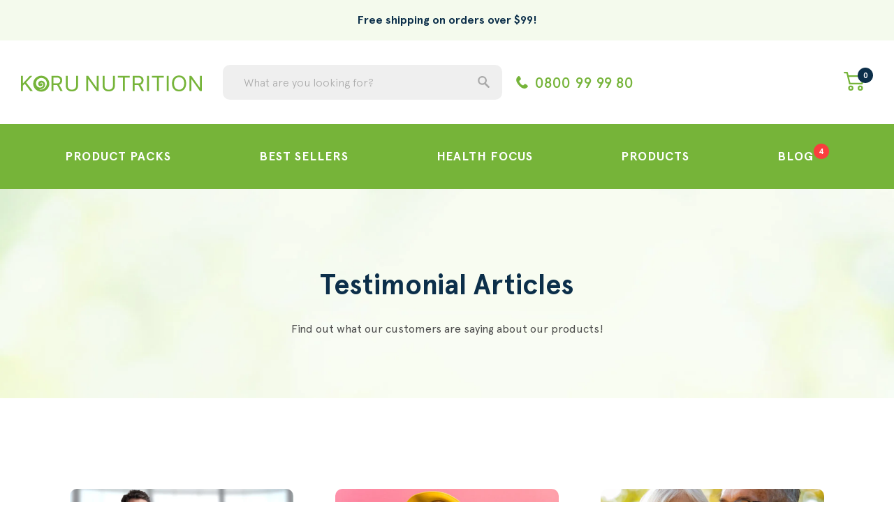

--- FILE ---
content_type: text/html; charset=utf-8
request_url: https://trykoru.co.nz/blogs/testimonial-articles
body_size: 28408
content:
<!doctype html>
<html lang="en">
  <head>
    <meta charset="UTF-8">

<!-- PAGE TITLE -->

  <title>
    Testimonial Articles
&ndash; Koru Nutrition - Made by nature. Backed by science.
  </title>

<link rel="canonical" href="https://trykoru.co.nz/blogs/testimonial-articles">

<!-- FAVICON -->
<link
  rel="icon"
  type="image/png"
  sizes="32x32"
  href="//trykoru.co.nz/cdn/shop/files/koru-logo-fav.png?v=13439447121179075841"
>
<link
  rel="icon"
  type="image/png"
  sizes="120x120"
  href="//trykoru.co.nz/cdn/shop/files/koru-logo-fav.png?v=13439447121179075841"
>

<!-- META KEYWORDS & DESCRIPTION -->


<meta name="viewport" content="width=device-width, initial-scale=1, maximum-scale=2">

<!-- FONTS -->
<link rel="preconnect" href="https://fonts.googleapis.com">
<link
  rel="preconnect"
  href="https://fonts.gstatic.com"
  crossorigin
>

<!-- JOSEFIN SANS -->
<link
  rel="preload"
  as="style"
  href="https://fonts.googleapis.com/css2?family=Josefin+Sans:wght@400;500;600;700&display=swap"
>
<link
  rel="stylesheet"
  href="https://fonts.googleapis.com/css2?family=Josefin+Sans:wght@400;500;600;700&display=swap"
  media="print"
  onload="this.media='all'"
>
<noscript
  ><link rel="stylesheet" href="https://fonts.googleapis.com/css2?family=Josefin+Sans:wght@400;500;600;700&display=swap"
></noscript>

<!-- MONTSERRAT -->
<link
  rel="preload"
  as="style"
  href="https://fonts.googleapis.com/css2?family=Montserrat:wght@400;500;600;700&display=swap"
>
<link
  rel="stylesheet"
  href="https://fonts.googleapis.com/css2?family=Montserrat:wght@400;500;600;700&display=swap"
  media="print"
  onload="this.media='all'"
>
<noscript
  ><link rel="stylesheet" href="https://fonts.googleapis.com/css2?family=Montserrat:wght@400;500;600;700&display=swap"
></noscript>

<!-- FONT AWESOME -->
<link href="//trykoru.co.nz/cdn/shop/t/2/assets/fa5.css?v=130619548828029923591745456330" rel="stylesheet" type="text/css" media="all" />

<!-- MATERIAL ICON -->
<link
  rel="preload"
  as="style"
  href="https://fonts.googleapis.com/icon?family=Material+Icons&display=swap"
>
<link
  rel="stylesheet"
  href="https://fonts.googleapis.com/icon?family=Material+Icons&display=swap"
  media="print"
  onload="this.media='all'"
>
<noscript><link rel="https://fonts.googleapis.com/icon?family=Material+Icons&display=swap"></noscript>

<script>
  /* >> TriplePixel :: start*/
  ~(function (W, H, A, L, E, _) {
    function O(T, R) {
      void 0 === R && (R = !1),
        (H = new XMLHttpRequest()),
        H.open('GET', '//triplewhale-pixel.web.app/triplepx.txt?' + ~(Date.now() / 9e7), !0),
        H.send(null),
        (H.onreadystatechange = function () {
          4 === H.readyState && 200 === H.status
            ? setTimeout(function () {
                return eval(H.responseText);
              }, 50)
            : (299 < H.status || H.status < 200) && T && !R && ((R = !0), O(T - 1));
        });
    }
    if (((L = window), !L[H + 'sn'])) {
      L[H + 'sn'] = 1;
      try {
        A.setItem(H, 1 + (0 | A.getItem(H) || 0)),
          W.includes('⇈') && A.setItem(H + 'Stg', 1 + (0 | A.getItem(H + 'Stg') || 0)),
          (E = JSON.parse(A.getItem(H + 'U') || '[]')).push(location.href),
          A.setItem(H + 'U', JSON.stringify(E));
      } catch (e) {}
      A.getItem('"!nC`') ||
        ((A = L),
        A[H] ||
          ((L = function () {
            return Date.now().toString(36) + '_' + Math.random().toString(36);
          }),
          (E = A[H] =
            function (t, e) {
              return (W = L()), (E._q = E._q || []).push([W, t, e]), (E._headless = !0), W;
            }),
          (E.ch = W),
          O(5)));
    }
  })('', 'TriplePixel', localStorage); /* << TriplePixel :: end*/
</script>

  <script>
    TripleHeadless = 'nzhealthclub.myshopify.com';
  </script>

<!-- end TriplePixel -->

<!-- Outbrain Pixel Start -->
<script data-obct type="text/javascript">
  /** DO NOT MODIFY THIS CODE**/
  !(function (_window, _document) {
    var OB_ADV_ID = '00bb75fdc6f88ed9809fc60af3be43a7d9';
    if (_window.obApi) {
      var toArray = function (object) {
        return Object.prototype.toString.call(object) === '[object Array]' ? object : [object];
      };
      _window.obApi.marketerId = toArray(_window.obApi.marketerId).concat(toArray(OB_ADV_ID));
      return;
    }
    var api = (_window.obApi = function () {
      api.dispatch ? api.dispatch.apply(api, arguments) : api.queue.push(arguments);
    });
    api.version = '1.1';
    api.loaded = true;
    api.marketerId = OB_ADV_ID;
    api.queue = [];
    var tag = _document.createElement('script');
    tag.async = true;
    tag.src = '//amplify.outbrain.com/cp/obtp.js';
    tag.type = 'text/javascript';
    var script = _document.getElementsByTagName('script')[0];
    script.parentNode.insertBefore(tag, script);
  })(window, document);

  obApi('track', 'PAGE_VIEW');
</script>
<!-- Outbrain Pixel End -->

<!-- Gorgias Scripts -->
<script>
  window.GORGIASCHAT_DISABLE_CONTRAST_COLOR = true;
</script>
<!-- End Gorgias Scripts -->

<!-- STYLESHEETS -->
<link href="//trykoru.co.nz/cdn/shop/t/2/assets/plugins.css?v=53084351583758981001648003776" rel="stylesheet" type="text/css" media="all" />
<!-- custom css -->
<link href="//trykoru.co.nz/cdn/shop/t/2/assets/normalize.css?v=10457233615790215981648003776" rel="stylesheet" type="text/css" media="all" />
<link href="//trykoru.co.nz/cdn/shop/t/2/assets/main.css?v=50698912209014671361741213580" rel="stylesheet" type="text/css" media="all" />
<link href="//trykoru.co.nz/cdn/shop/t/2/assets/global.css?v=122818278979797247031748464858" rel="stylesheet" type="text/css" media="all" />

<!-- JQUERY -->
<script src="https://ajax.googleapis.com/ajax/libs/jquery/3.6.0/jquery.min.js"></script>
<script defer src="//trykoru.co.nz/cdn/shop/t/2/assets/jquery.lazy.min.js?v=72418453740263649271648003776"></script>

<!-- KLAVIYO -->
<script
  async
  type="text/javascript"
  src="https://static.klaviyo.com/onsite/js/klaviyo.js?company_id=LLjRbt"
></script>


  <!-- GOOGLE TAG (gtag.js) -->
  <script async src="https://www.googletagmanager.com/gtag/js?id=G-KQK9X3Q57W"></script>
  <script>
    window.dataLayer = window.dataLayer || [];
    function gtag() {
      dataLayer.push(arguments);
    }
    gtag('js', new Date());

    gtag('config', 'G-KQK9X3Q57W');
  </script>


    <script>window.performance && window.performance.mark && window.performance.mark('shopify.content_for_header.start');</script><meta name="facebook-domain-verification" content="wxi04g6tgtffrda9mb98z6pt8gow2b">
<meta name="google-site-verification" content="UPXn2QOmbWMGofTDsOCFmBdNYNP-_lDrnltt1CUs3ZQ">
<meta id="shopify-digital-wallet" name="shopify-digital-wallet" content="/61645881514/digital_wallets/dialog">
<meta name="shopify-checkout-api-token" content="39f55633caf6ca2d3e29a3c90ba4799f">
<meta id="in-context-paypal-metadata" data-shop-id="61645881514" data-venmo-supported="false" data-environment="production" data-locale="en_US" data-paypal-v4="true" data-currency="NZD">
<link rel="alternate" type="application/atom+xml" title="Feed" href="/blogs/testimonial-articles.atom" />
<script async="async" src="/checkouts/internal/preloads.js?locale=en-NZ"></script>
<link rel="preconnect" href="https://shop.app" crossorigin="anonymous">
<script async="async" src="https://shop.app/checkouts/internal/preloads.js?locale=en-NZ&shop_id=61645881514" crossorigin="anonymous"></script>
<script id="apple-pay-shop-capabilities" type="application/json">{"shopId":61645881514,"countryCode":"NZ","currencyCode":"NZD","merchantCapabilities":["supports3DS"],"merchantId":"gid:\/\/shopify\/Shop\/61645881514","merchantName":"Koru Nutrition","requiredBillingContactFields":["postalAddress","email","phone"],"requiredShippingContactFields":["postalAddress","email","phone"],"shippingType":"shipping","supportedNetworks":["visa","masterCard","amex","jcb"],"total":{"type":"pending","label":"Koru Nutrition","amount":"1.00"},"shopifyPaymentsEnabled":true,"supportsSubscriptions":true}</script>
<script id="shopify-features" type="application/json">{"accessToken":"39f55633caf6ca2d3e29a3c90ba4799f","betas":["rich-media-storefront-analytics"],"domain":"trykoru.co.nz","predictiveSearch":true,"shopId":61645881514,"locale":"en"}</script>
<script>var Shopify = Shopify || {};
Shopify.shop = "koru-promotions.myshopify.com";
Shopify.locale = "en";
Shopify.currency = {"active":"NZD","rate":"1.0"};
Shopify.country = "NZ";
Shopify.theme = {"name":"koruwebsite\/main","id":129515323562,"schema_name":null,"schema_version":null,"theme_store_id":null,"role":"main"};
Shopify.theme.handle = "null";
Shopify.theme.style = {"id":null,"handle":null};
Shopify.cdnHost = "trykoru.co.nz/cdn";
Shopify.routes = Shopify.routes || {};
Shopify.routes.root = "/";</script>
<script type="module">!function(o){(o.Shopify=o.Shopify||{}).modules=!0}(window);</script>
<script>!function(o){function n(){var o=[];function n(){o.push(Array.prototype.slice.apply(arguments))}return n.q=o,n}var t=o.Shopify=o.Shopify||{};t.loadFeatures=n(),t.autoloadFeatures=n()}(window);</script>
<script>
  window.ShopifyPay = window.ShopifyPay || {};
  window.ShopifyPay.apiHost = "shop.app\/pay";
  window.ShopifyPay.redirectState = null;
</script>
<script id="shop-js-analytics" type="application/json">{"pageType":"blog"}</script>
<script defer="defer" async type="module" src="//trykoru.co.nz/cdn/shopifycloud/shop-js/modules/v2/client.init-shop-cart-sync_BT-GjEfc.en.esm.js"></script>
<script defer="defer" async type="module" src="//trykoru.co.nz/cdn/shopifycloud/shop-js/modules/v2/chunk.common_D58fp_Oc.esm.js"></script>
<script defer="defer" async type="module" src="//trykoru.co.nz/cdn/shopifycloud/shop-js/modules/v2/chunk.modal_xMitdFEc.esm.js"></script>
<script type="module">
  await import("//trykoru.co.nz/cdn/shopifycloud/shop-js/modules/v2/client.init-shop-cart-sync_BT-GjEfc.en.esm.js");
await import("//trykoru.co.nz/cdn/shopifycloud/shop-js/modules/v2/chunk.common_D58fp_Oc.esm.js");
await import("//trykoru.co.nz/cdn/shopifycloud/shop-js/modules/v2/chunk.modal_xMitdFEc.esm.js");

  window.Shopify.SignInWithShop?.initShopCartSync?.({"fedCMEnabled":true,"windoidEnabled":true});

</script>
<script>
  window.Shopify = window.Shopify || {};
  if (!window.Shopify.featureAssets) window.Shopify.featureAssets = {};
  window.Shopify.featureAssets['shop-js'] = {"shop-cart-sync":["modules/v2/client.shop-cart-sync_DZOKe7Ll.en.esm.js","modules/v2/chunk.common_D58fp_Oc.esm.js","modules/v2/chunk.modal_xMitdFEc.esm.js"],"init-fed-cm":["modules/v2/client.init-fed-cm_B6oLuCjv.en.esm.js","modules/v2/chunk.common_D58fp_Oc.esm.js","modules/v2/chunk.modal_xMitdFEc.esm.js"],"shop-cash-offers":["modules/v2/client.shop-cash-offers_D2sdYoxE.en.esm.js","modules/v2/chunk.common_D58fp_Oc.esm.js","modules/v2/chunk.modal_xMitdFEc.esm.js"],"shop-login-button":["modules/v2/client.shop-login-button_QeVjl5Y3.en.esm.js","modules/v2/chunk.common_D58fp_Oc.esm.js","modules/v2/chunk.modal_xMitdFEc.esm.js"],"pay-button":["modules/v2/client.pay-button_DXTOsIq6.en.esm.js","modules/v2/chunk.common_D58fp_Oc.esm.js","modules/v2/chunk.modal_xMitdFEc.esm.js"],"shop-button":["modules/v2/client.shop-button_DQZHx9pm.en.esm.js","modules/v2/chunk.common_D58fp_Oc.esm.js","modules/v2/chunk.modal_xMitdFEc.esm.js"],"avatar":["modules/v2/client.avatar_BTnouDA3.en.esm.js"],"init-windoid":["modules/v2/client.init-windoid_CR1B-cfM.en.esm.js","modules/v2/chunk.common_D58fp_Oc.esm.js","modules/v2/chunk.modal_xMitdFEc.esm.js"],"init-shop-for-new-customer-accounts":["modules/v2/client.init-shop-for-new-customer-accounts_C_vY_xzh.en.esm.js","modules/v2/client.shop-login-button_QeVjl5Y3.en.esm.js","modules/v2/chunk.common_D58fp_Oc.esm.js","modules/v2/chunk.modal_xMitdFEc.esm.js"],"init-shop-email-lookup-coordinator":["modules/v2/client.init-shop-email-lookup-coordinator_BI7n9ZSv.en.esm.js","modules/v2/chunk.common_D58fp_Oc.esm.js","modules/v2/chunk.modal_xMitdFEc.esm.js"],"init-shop-cart-sync":["modules/v2/client.init-shop-cart-sync_BT-GjEfc.en.esm.js","modules/v2/chunk.common_D58fp_Oc.esm.js","modules/v2/chunk.modal_xMitdFEc.esm.js"],"shop-toast-manager":["modules/v2/client.shop-toast-manager_DiYdP3xc.en.esm.js","modules/v2/chunk.common_D58fp_Oc.esm.js","modules/v2/chunk.modal_xMitdFEc.esm.js"],"init-customer-accounts":["modules/v2/client.init-customer-accounts_D9ZNqS-Q.en.esm.js","modules/v2/client.shop-login-button_QeVjl5Y3.en.esm.js","modules/v2/chunk.common_D58fp_Oc.esm.js","modules/v2/chunk.modal_xMitdFEc.esm.js"],"init-customer-accounts-sign-up":["modules/v2/client.init-customer-accounts-sign-up_iGw4briv.en.esm.js","modules/v2/client.shop-login-button_QeVjl5Y3.en.esm.js","modules/v2/chunk.common_D58fp_Oc.esm.js","modules/v2/chunk.modal_xMitdFEc.esm.js"],"shop-follow-button":["modules/v2/client.shop-follow-button_CqMgW2wH.en.esm.js","modules/v2/chunk.common_D58fp_Oc.esm.js","modules/v2/chunk.modal_xMitdFEc.esm.js"],"checkout-modal":["modules/v2/client.checkout-modal_xHeaAweL.en.esm.js","modules/v2/chunk.common_D58fp_Oc.esm.js","modules/v2/chunk.modal_xMitdFEc.esm.js"],"shop-login":["modules/v2/client.shop-login_D91U-Q7h.en.esm.js","modules/v2/chunk.common_D58fp_Oc.esm.js","modules/v2/chunk.modal_xMitdFEc.esm.js"],"lead-capture":["modules/v2/client.lead-capture_BJmE1dJe.en.esm.js","modules/v2/chunk.common_D58fp_Oc.esm.js","modules/v2/chunk.modal_xMitdFEc.esm.js"],"payment-terms":["modules/v2/client.payment-terms_Ci9AEqFq.en.esm.js","modules/v2/chunk.common_D58fp_Oc.esm.js","modules/v2/chunk.modal_xMitdFEc.esm.js"]};
</script>
<script>(function() {
  var isLoaded = false;
  function asyncLoad() {
    if (isLoaded) return;
    isLoaded = true;
    var urls = ["https:\/\/cdn.rebuyengine.com\/onsite\/js\/rebuy.js?shop=koru-promotions.myshopify.com","\/\/backinstock.useamp.com\/widget\/80540_1750370631.js?category=bis\u0026v=6\u0026shop=koru-promotions.myshopify.com","\/\/cdn.shopify.com\/proxy\/a2f474c1713fd92ebfbe597f9de4919360aef4d7a7026de2fdc41a227fa4a161\/spfy-pxl.archive-digger.com\/assets\/script_tag.js?shopId=koru-promotions.myshopify.com\u0026taboolaId=1954880\u0026espd=true\u0026ecav=true\u0026eh=true\u0026ess=true\u0026ep=true\u0026eatc=true\u0026eprv=true\u0026ecv=true\u0026epv=true\u0026esc=true\u0026shop=koru-promotions.myshopify.com\u0026sp-cache-control=cHVibGljLCBtYXgtYWdlPTkwMA"];
    for (var i = 0; i < urls.length; i++) {
      var s = document.createElement('script');
      s.type = 'text/javascript';
      s.async = true;
      s.src = urls[i];
      var x = document.getElementsByTagName('script')[0];
      x.parentNode.insertBefore(s, x);
    }
  };
  if(window.attachEvent) {
    window.attachEvent('onload', asyncLoad);
  } else {
    window.addEventListener('load', asyncLoad, false);
  }
})();</script>
<script id="__st">var __st={"a":61645881514,"offset":46800,"reqid":"89c8b312-9fe3-4638-938e-94df941f947e-1769239891","pageurl":"trykoru.co.nz\/blogs\/testimonial-articles","s":"blogs-84092846250","u":"bae793071007","p":"blog","rtyp":"blog","rid":84092846250};</script>
<script>window.ShopifyPaypalV4VisibilityTracking = true;</script>
<script id="captcha-bootstrap">!function(){'use strict';const t='contact',e='account',n='new_comment',o=[[t,t],['blogs',n],['comments',n],[t,'customer']],c=[[e,'customer_login'],[e,'guest_login'],[e,'recover_customer_password'],[e,'create_customer']],r=t=>t.map((([t,e])=>`form[action*='/${t}']:not([data-nocaptcha='true']) input[name='form_type'][value='${e}']`)).join(','),a=t=>()=>t?[...document.querySelectorAll(t)].map((t=>t.form)):[];function s(){const t=[...o],e=r(t);return a(e)}const i='password',u='form_key',d=['recaptcha-v3-token','g-recaptcha-response','h-captcha-response',i],f=()=>{try{return window.sessionStorage}catch{return}},m='__shopify_v',_=t=>t.elements[u];function p(t,e,n=!1){try{const o=window.sessionStorage,c=JSON.parse(o.getItem(e)),{data:r}=function(t){const{data:e,action:n}=t;return t[m]||n?{data:e,action:n}:{data:t,action:n}}(c);for(const[e,n]of Object.entries(r))t.elements[e]&&(t.elements[e].value=n);n&&o.removeItem(e)}catch(o){console.error('form repopulation failed',{error:o})}}const l='form_type',E='cptcha';function T(t){t.dataset[E]=!0}const w=window,h=w.document,L='Shopify',v='ce_forms',y='captcha';let A=!1;((t,e)=>{const n=(g='f06e6c50-85a8-45c8-87d0-21a2b65856fe',I='https://cdn.shopify.com/shopifycloud/storefront-forms-hcaptcha/ce_storefront_forms_captcha_hcaptcha.v1.5.2.iife.js',D={infoText:'Protected by hCaptcha',privacyText:'Privacy',termsText:'Terms'},(t,e,n)=>{const o=w[L][v],c=o.bindForm;if(c)return c(t,g,e,D).then(n);var r;o.q.push([[t,g,e,D],n]),r=I,A||(h.body.append(Object.assign(h.createElement('script'),{id:'captcha-provider',async:!0,src:r})),A=!0)});var g,I,D;w[L]=w[L]||{},w[L][v]=w[L][v]||{},w[L][v].q=[],w[L][y]=w[L][y]||{},w[L][y].protect=function(t,e){n(t,void 0,e),T(t)},Object.freeze(w[L][y]),function(t,e,n,w,h,L){const[v,y,A,g]=function(t,e,n){const i=e?o:[],u=t?c:[],d=[...i,...u],f=r(d),m=r(i),_=r(d.filter((([t,e])=>n.includes(e))));return[a(f),a(m),a(_),s()]}(w,h,L),I=t=>{const e=t.target;return e instanceof HTMLFormElement?e:e&&e.form},D=t=>v().includes(t);t.addEventListener('submit',(t=>{const e=I(t);if(!e)return;const n=D(e)&&!e.dataset.hcaptchaBound&&!e.dataset.recaptchaBound,o=_(e),c=g().includes(e)&&(!o||!o.value);(n||c)&&t.preventDefault(),c&&!n&&(function(t){try{if(!f())return;!function(t){const e=f();if(!e)return;const n=_(t);if(!n)return;const o=n.value;o&&e.removeItem(o)}(t);const e=Array.from(Array(32),(()=>Math.random().toString(36)[2])).join('');!function(t,e){_(t)||t.append(Object.assign(document.createElement('input'),{type:'hidden',name:u})),t.elements[u].value=e}(t,e),function(t,e){const n=f();if(!n)return;const o=[...t.querySelectorAll(`input[type='${i}']`)].map((({name:t})=>t)),c=[...d,...o],r={};for(const[a,s]of new FormData(t).entries())c.includes(a)||(r[a]=s);n.setItem(e,JSON.stringify({[m]:1,action:t.action,data:r}))}(t,e)}catch(e){console.error('failed to persist form',e)}}(e),e.submit())}));const S=(t,e)=>{t&&!t.dataset[E]&&(n(t,e.some((e=>e===t))),T(t))};for(const o of['focusin','change'])t.addEventListener(o,(t=>{const e=I(t);D(e)&&S(e,y())}));const B=e.get('form_key'),M=e.get(l),P=B&&M;t.addEventListener('DOMContentLoaded',(()=>{const t=y();if(P)for(const e of t)e.elements[l].value===M&&p(e,B);[...new Set([...A(),...v().filter((t=>'true'===t.dataset.shopifyCaptcha))])].forEach((e=>S(e,t)))}))}(h,new URLSearchParams(w.location.search),n,t,e,['guest_login'])})(!0,!0)}();</script>
<script integrity="sha256-4kQ18oKyAcykRKYeNunJcIwy7WH5gtpwJnB7kiuLZ1E=" data-source-attribution="shopify.loadfeatures" defer="defer" src="//trykoru.co.nz/cdn/shopifycloud/storefront/assets/storefront/load_feature-a0a9edcb.js" crossorigin="anonymous"></script>
<script crossorigin="anonymous" defer="defer" src="//trykoru.co.nz/cdn/shopifycloud/storefront/assets/shopify_pay/storefront-65b4c6d7.js?v=20250812"></script>
<script data-source-attribution="shopify.dynamic_checkout.dynamic.init">var Shopify=Shopify||{};Shopify.PaymentButton=Shopify.PaymentButton||{isStorefrontPortableWallets:!0,init:function(){window.Shopify.PaymentButton.init=function(){};var t=document.createElement("script");t.src="https://trykoru.co.nz/cdn/shopifycloud/portable-wallets/latest/portable-wallets.en.js",t.type="module",document.head.appendChild(t)}};
</script>
<script data-source-attribution="shopify.dynamic_checkout.buyer_consent">
  function portableWalletsHideBuyerConsent(e){var t=document.getElementById("shopify-buyer-consent"),n=document.getElementById("shopify-subscription-policy-button");t&&n&&(t.classList.add("hidden"),t.setAttribute("aria-hidden","true"),n.removeEventListener("click",e))}function portableWalletsShowBuyerConsent(e){var t=document.getElementById("shopify-buyer-consent"),n=document.getElementById("shopify-subscription-policy-button");t&&n&&(t.classList.remove("hidden"),t.removeAttribute("aria-hidden"),n.addEventListener("click",e))}window.Shopify?.PaymentButton&&(window.Shopify.PaymentButton.hideBuyerConsent=portableWalletsHideBuyerConsent,window.Shopify.PaymentButton.showBuyerConsent=portableWalletsShowBuyerConsent);
</script>
<script data-source-attribution="shopify.dynamic_checkout.cart.bootstrap">document.addEventListener("DOMContentLoaded",(function(){function t(){return document.querySelector("shopify-accelerated-checkout-cart, shopify-accelerated-checkout")}if(t())Shopify.PaymentButton.init();else{new MutationObserver((function(e,n){t()&&(Shopify.PaymentButton.init(),n.disconnect())})).observe(document.body,{childList:!0,subtree:!0})}}));
</script>
<link id="shopify-accelerated-checkout-styles" rel="stylesheet" media="screen" href="https://trykoru.co.nz/cdn/shopifycloud/portable-wallets/latest/accelerated-checkout-backwards-compat.css" crossorigin="anonymous">
<style id="shopify-accelerated-checkout-cart">
        #shopify-buyer-consent {
  margin-top: 1em;
  display: inline-block;
  width: 100%;
}

#shopify-buyer-consent.hidden {
  display: none;
}

#shopify-subscription-policy-button {
  background: none;
  border: none;
  padding: 0;
  text-decoration: underline;
  font-size: inherit;
  cursor: pointer;
}

#shopify-subscription-policy-button::before {
  box-shadow: none;
}

      </style>

<script>window.performance && window.performance.mark && window.performance.mark('shopify.content_for_header.end');</script>
  <!-- BEGIN app block: shopify://apps/triplewhale/blocks/triple_pixel_snippet/483d496b-3f1a-4609-aea7-8eee3b6b7a2a --><link rel='preconnect dns-prefetch' href='https://api.config-security.com/' crossorigin />
<link rel='preconnect dns-prefetch' href='https://conf.config-security.com/' crossorigin />
<script>
/* >> TriplePixel :: start*/
window.TriplePixelData={TripleName:"koru-promotions.myshopify.com",ver:"2.16",plat:"SHOPIFY",isHeadless:false,src:'SHOPIFY_EXT',product:{id:"",name:``,price:"",variant:""},search:"",collection:"",cart:"",template:"blog",curr:"NZD" || "NZD"},function(W,H,A,L,E,_,B,N){function O(U,T,P,H,R){void 0===R&&(R=!1),H=new XMLHttpRequest,P?(H.open("POST",U,!0),H.setRequestHeader("Content-Type","text/plain")):H.open("GET",U,!0),H.send(JSON.stringify(P||{})),H.onreadystatechange=function(){4===H.readyState&&200===H.status?(R=H.responseText,U.includes("/first")?eval(R):P||(N[B]=R)):(299<H.status||H.status<200)&&T&&!R&&(R=!0,O(U,T-1,P))}}if(N=window,!N[H+"sn"]){N[H+"sn"]=1,L=function(){return Date.now().toString(36)+"_"+Math.random().toString(36)};try{A.setItem(H,1+(0|A.getItem(H)||0)),(E=JSON.parse(A.getItem(H+"U")||"[]")).push({u:location.href,r:document.referrer,t:Date.now(),id:L()}),A.setItem(H+"U",JSON.stringify(E))}catch(e){}var i,m,p;A.getItem('"!nC`')||(_=A,A=N,A[H]||(E=A[H]=function(t,e,i){return void 0===i&&(i=[]),"State"==t?E.s:(W=L(),(E._q=E._q||[]).push([W,t,e].concat(i)),W)},E.s="Installed",E._q=[],E.ch=W,B="configSecurityConfModel",N[B]=1,O("https://conf.config-security.com/model",5),i=L(),m=A[atob("c2NyZWVu")],_.setItem("di_pmt_wt",i),p={id:i,action:"profile",avatar:_.getItem("auth-security_rand_salt_"),time:m[atob("d2lkdGg=")]+":"+m[atob("aGVpZ2h0")],host:A.TriplePixelData.TripleName,plat:A.TriplePixelData.plat,url:window.location.href.slice(0,500),ref:document.referrer,ver:A.TriplePixelData.ver},O("https://api.config-security.com/event",5,p),O("https://api.config-security.com/first?host=".concat(p.host,"&plat=").concat(p.plat),5)))}}("","TriplePixel",localStorage);
/* << TriplePixel :: end*/
</script>



<!-- END app block --><meta property="og:image" content="https://cdn.shopify.com/s/files/1/0616/4588/1514/files/koru-logo-text.png?height=628&pad_color=fff&v=1648007435&width=1200" />
<meta property="og:image:secure_url" content="https://cdn.shopify.com/s/files/1/0616/4588/1514/files/koru-logo-text.png?height=628&pad_color=fff&v=1648007435&width=1200" />
<meta property="og:image:width" content="1200" />
<meta property="og:image:height" content="628" />
<link href="https://monorail-edge.shopifysvc.com" rel="dns-prefetch">
<script>(function(){if ("sendBeacon" in navigator && "performance" in window) {try {var session_token_from_headers = performance.getEntriesByType('navigation')[0].serverTiming.find(x => x.name == '_s').description;} catch {var session_token_from_headers = undefined;}var session_cookie_matches = document.cookie.match(/_shopify_s=([^;]*)/);var session_token_from_cookie = session_cookie_matches && session_cookie_matches.length === 2 ? session_cookie_matches[1] : "";var session_token = session_token_from_headers || session_token_from_cookie || "";function handle_abandonment_event(e) {var entries = performance.getEntries().filter(function(entry) {return /monorail-edge.shopifysvc.com/.test(entry.name);});if (!window.abandonment_tracked && entries.length === 0) {window.abandonment_tracked = true;var currentMs = Date.now();var navigation_start = performance.timing.navigationStart;var payload = {shop_id: 61645881514,url: window.location.href,navigation_start,duration: currentMs - navigation_start,session_token,page_type: "blog"};window.navigator.sendBeacon("https://monorail-edge.shopifysvc.com/v1/produce", JSON.stringify({schema_id: "online_store_buyer_site_abandonment/1.1",payload: payload,metadata: {event_created_at_ms: currentMs,event_sent_at_ms: currentMs}}));}}window.addEventListener('pagehide', handle_abandonment_event);}}());</script>
<script id="web-pixels-manager-setup">(function e(e,d,r,n,o){if(void 0===o&&(o={}),!Boolean(null===(a=null===(i=window.Shopify)||void 0===i?void 0:i.analytics)||void 0===a?void 0:a.replayQueue)){var i,a;window.Shopify=window.Shopify||{};var t=window.Shopify;t.analytics=t.analytics||{};var s=t.analytics;s.replayQueue=[],s.publish=function(e,d,r){return s.replayQueue.push([e,d,r]),!0};try{self.performance.mark("wpm:start")}catch(e){}var l=function(){var e={modern:/Edge?\/(1{2}[4-9]|1[2-9]\d|[2-9]\d{2}|\d{4,})\.\d+(\.\d+|)|Firefox\/(1{2}[4-9]|1[2-9]\d|[2-9]\d{2}|\d{4,})\.\d+(\.\d+|)|Chrom(ium|e)\/(9{2}|\d{3,})\.\d+(\.\d+|)|(Maci|X1{2}).+ Version\/(15\.\d+|(1[6-9]|[2-9]\d|\d{3,})\.\d+)([,.]\d+|)( \(\w+\)|)( Mobile\/\w+|) Safari\/|Chrome.+OPR\/(9{2}|\d{3,})\.\d+\.\d+|(CPU[ +]OS|iPhone[ +]OS|CPU[ +]iPhone|CPU IPhone OS|CPU iPad OS)[ +]+(15[._]\d+|(1[6-9]|[2-9]\d|\d{3,})[._]\d+)([._]\d+|)|Android:?[ /-](13[3-9]|1[4-9]\d|[2-9]\d{2}|\d{4,})(\.\d+|)(\.\d+|)|Android.+Firefox\/(13[5-9]|1[4-9]\d|[2-9]\d{2}|\d{4,})\.\d+(\.\d+|)|Android.+Chrom(ium|e)\/(13[3-9]|1[4-9]\d|[2-9]\d{2}|\d{4,})\.\d+(\.\d+|)|SamsungBrowser\/([2-9]\d|\d{3,})\.\d+/,legacy:/Edge?\/(1[6-9]|[2-9]\d|\d{3,})\.\d+(\.\d+|)|Firefox\/(5[4-9]|[6-9]\d|\d{3,})\.\d+(\.\d+|)|Chrom(ium|e)\/(5[1-9]|[6-9]\d|\d{3,})\.\d+(\.\d+|)([\d.]+$|.*Safari\/(?![\d.]+ Edge\/[\d.]+$))|(Maci|X1{2}).+ Version\/(10\.\d+|(1[1-9]|[2-9]\d|\d{3,})\.\d+)([,.]\d+|)( \(\w+\)|)( Mobile\/\w+|) Safari\/|Chrome.+OPR\/(3[89]|[4-9]\d|\d{3,})\.\d+\.\d+|(CPU[ +]OS|iPhone[ +]OS|CPU[ +]iPhone|CPU IPhone OS|CPU iPad OS)[ +]+(10[._]\d+|(1[1-9]|[2-9]\d|\d{3,})[._]\d+)([._]\d+|)|Android:?[ /-](13[3-9]|1[4-9]\d|[2-9]\d{2}|\d{4,})(\.\d+|)(\.\d+|)|Mobile Safari.+OPR\/([89]\d|\d{3,})\.\d+\.\d+|Android.+Firefox\/(13[5-9]|1[4-9]\d|[2-9]\d{2}|\d{4,})\.\d+(\.\d+|)|Android.+Chrom(ium|e)\/(13[3-9]|1[4-9]\d|[2-9]\d{2}|\d{4,})\.\d+(\.\d+|)|Android.+(UC? ?Browser|UCWEB|U3)[ /]?(15\.([5-9]|\d{2,})|(1[6-9]|[2-9]\d|\d{3,})\.\d+)\.\d+|SamsungBrowser\/(5\.\d+|([6-9]|\d{2,})\.\d+)|Android.+MQ{2}Browser\/(14(\.(9|\d{2,})|)|(1[5-9]|[2-9]\d|\d{3,})(\.\d+|))(\.\d+|)|K[Aa][Ii]OS\/(3\.\d+|([4-9]|\d{2,})\.\d+)(\.\d+|)/},d=e.modern,r=e.legacy,n=navigator.userAgent;return n.match(d)?"modern":n.match(r)?"legacy":"unknown"}(),u="modern"===l?"modern":"legacy",c=(null!=n?n:{modern:"",legacy:""})[u],f=function(e){return[e.baseUrl,"/wpm","/b",e.hashVersion,"modern"===e.buildTarget?"m":"l",".js"].join("")}({baseUrl:d,hashVersion:r,buildTarget:u}),m=function(e){var d=e.version,r=e.bundleTarget,n=e.surface,o=e.pageUrl,i=e.monorailEndpoint;return{emit:function(e){var a=e.status,t=e.errorMsg,s=(new Date).getTime(),l=JSON.stringify({metadata:{event_sent_at_ms:s},events:[{schema_id:"web_pixels_manager_load/3.1",payload:{version:d,bundle_target:r,page_url:o,status:a,surface:n,error_msg:t},metadata:{event_created_at_ms:s}}]});if(!i)return console&&console.warn&&console.warn("[Web Pixels Manager] No Monorail endpoint provided, skipping logging."),!1;try{return self.navigator.sendBeacon.bind(self.navigator)(i,l)}catch(e){}var u=new XMLHttpRequest;try{return u.open("POST",i,!0),u.setRequestHeader("Content-Type","text/plain"),u.send(l),!0}catch(e){return console&&console.warn&&console.warn("[Web Pixels Manager] Got an unhandled error while logging to Monorail."),!1}}}}({version:r,bundleTarget:l,surface:e.surface,pageUrl:self.location.href,monorailEndpoint:e.monorailEndpoint});try{o.browserTarget=l,function(e){var d=e.src,r=e.async,n=void 0===r||r,o=e.onload,i=e.onerror,a=e.sri,t=e.scriptDataAttributes,s=void 0===t?{}:t,l=document.createElement("script"),u=document.querySelector("head"),c=document.querySelector("body");if(l.async=n,l.src=d,a&&(l.integrity=a,l.crossOrigin="anonymous"),s)for(var f in s)if(Object.prototype.hasOwnProperty.call(s,f))try{l.dataset[f]=s[f]}catch(e){}if(o&&l.addEventListener("load",o),i&&l.addEventListener("error",i),u)u.appendChild(l);else{if(!c)throw new Error("Did not find a head or body element to append the script");c.appendChild(l)}}({src:f,async:!0,onload:function(){if(!function(){var e,d;return Boolean(null===(d=null===(e=window.Shopify)||void 0===e?void 0:e.analytics)||void 0===d?void 0:d.initialized)}()){var d=window.webPixelsManager.init(e)||void 0;if(d){var r=window.Shopify.analytics;r.replayQueue.forEach((function(e){var r=e[0],n=e[1],o=e[2];d.publishCustomEvent(r,n,o)})),r.replayQueue=[],r.publish=d.publishCustomEvent,r.visitor=d.visitor,r.initialized=!0}}},onerror:function(){return m.emit({status:"failed",errorMsg:"".concat(f," has failed to load")})},sri:function(e){var d=/^sha384-[A-Za-z0-9+/=]+$/;return"string"==typeof e&&d.test(e)}(c)?c:"",scriptDataAttributes:o}),m.emit({status:"loading"})}catch(e){m.emit({status:"failed",errorMsg:(null==e?void 0:e.message)||"Unknown error"})}}})({shopId: 61645881514,storefrontBaseUrl: "https://trykoru.co.nz",extensionsBaseUrl: "https://extensions.shopifycdn.com/cdn/shopifycloud/web-pixels-manager",monorailEndpoint: "https://monorail-edge.shopifysvc.com/unstable/produce_batch",surface: "storefront-renderer",enabledBetaFlags: ["2dca8a86"],webPixelsConfigList: [{"id":"1273004202","configuration":"{\"accountID\":\"1954880\",\"domain\":\"spfy-pxl.archive-digger.com\"}","eventPayloadVersion":"v1","runtimeContext":"STRICT","scriptVersion":"256e0f107bfa102eabd3cbf632fd11d1","type":"APP","apiClientId":117664743425,"privacyPurposes":["ANALYTICS","MARKETING","SALE_OF_DATA"],"dataSharingAdjustments":{"protectedCustomerApprovalScopes":[]}},{"id":"381517994","configuration":"{\"config\":\"{\\\"pixel_id\\\":\\\"G-KQK9X3Q57W\\\",\\\"target_country\\\":\\\"NZ\\\",\\\"gtag_events\\\":[{\\\"type\\\":\\\"begin_checkout\\\",\\\"action_label\\\":\\\"G-KQK9X3Q57W\\\"},{\\\"type\\\":\\\"search\\\",\\\"action_label\\\":\\\"G-KQK9X3Q57W\\\"},{\\\"type\\\":\\\"view_item\\\",\\\"action_label\\\":[\\\"G-KQK9X3Q57W\\\",\\\"MC-Z4N48CVS87\\\"]},{\\\"type\\\":\\\"purchase\\\",\\\"action_label\\\":[\\\"G-KQK9X3Q57W\\\",\\\"MC-Z4N48CVS87\\\"]},{\\\"type\\\":\\\"page_view\\\",\\\"action_label\\\":[\\\"G-KQK9X3Q57W\\\",\\\"MC-Z4N48CVS87\\\"]},{\\\"type\\\":\\\"add_payment_info\\\",\\\"action_label\\\":\\\"G-KQK9X3Q57W\\\"},{\\\"type\\\":\\\"add_to_cart\\\",\\\"action_label\\\":\\\"G-KQK9X3Q57W\\\"}],\\\"enable_monitoring_mode\\\":false}\"}","eventPayloadVersion":"v1","runtimeContext":"OPEN","scriptVersion":"b2a88bafab3e21179ed38636efcd8a93","type":"APP","apiClientId":1780363,"privacyPurposes":[],"dataSharingAdjustments":{"protectedCustomerApprovalScopes":["read_customer_address","read_customer_email","read_customer_name","read_customer_personal_data","read_customer_phone"]}},{"id":"118194346","configuration":"{\"pixel_id\":\"1300226607126711\",\"pixel_type\":\"facebook_pixel\",\"metaapp_system_user_token\":\"-\"}","eventPayloadVersion":"v1","runtimeContext":"OPEN","scriptVersion":"ca16bc87fe92b6042fbaa3acc2fbdaa6","type":"APP","apiClientId":2329312,"privacyPurposes":["ANALYTICS","MARKETING","SALE_OF_DATA"],"dataSharingAdjustments":{"protectedCustomerApprovalScopes":["read_customer_address","read_customer_email","read_customer_name","read_customer_personal_data","read_customer_phone"]}},{"id":"shopify-app-pixel","configuration":"{}","eventPayloadVersion":"v1","runtimeContext":"STRICT","scriptVersion":"0450","apiClientId":"shopify-pixel","type":"APP","privacyPurposes":["ANALYTICS","MARKETING"]},{"id":"shopify-custom-pixel","eventPayloadVersion":"v1","runtimeContext":"LAX","scriptVersion":"0450","apiClientId":"shopify-pixel","type":"CUSTOM","privacyPurposes":["ANALYTICS","MARKETING"]}],isMerchantRequest: false,initData: {"shop":{"name":"Koru Nutrition","paymentSettings":{"currencyCode":"NZD"},"myshopifyDomain":"koru-promotions.myshopify.com","countryCode":"NZ","storefrontUrl":"https:\/\/trykoru.co.nz"},"customer":null,"cart":null,"checkout":null,"productVariants":[],"purchasingCompany":null},},"https://trykoru.co.nz/cdn","fcfee988w5aeb613cpc8e4bc33m6693e112",{"modern":"","legacy":""},{"shopId":"61645881514","storefrontBaseUrl":"https:\/\/trykoru.co.nz","extensionBaseUrl":"https:\/\/extensions.shopifycdn.com\/cdn\/shopifycloud\/web-pixels-manager","surface":"storefront-renderer","enabledBetaFlags":"[\"2dca8a86\"]","isMerchantRequest":"false","hashVersion":"fcfee988w5aeb613cpc8e4bc33m6693e112","publish":"custom","events":"[[\"page_viewed\",{}]]"});</script><script>
  window.ShopifyAnalytics = window.ShopifyAnalytics || {};
  window.ShopifyAnalytics.meta = window.ShopifyAnalytics.meta || {};
  window.ShopifyAnalytics.meta.currency = 'NZD';
  var meta = {"page":{"pageType":"blog","resourceType":"blog","resourceId":84092846250,"requestId":"89c8b312-9fe3-4638-938e-94df941f947e-1769239891"}};
  for (var attr in meta) {
    window.ShopifyAnalytics.meta[attr] = meta[attr];
  }
</script>
<script class="analytics">
  (function () {
    var customDocumentWrite = function(content) {
      var jquery = null;

      if (window.jQuery) {
        jquery = window.jQuery;
      } else if (window.Checkout && window.Checkout.$) {
        jquery = window.Checkout.$;
      }

      if (jquery) {
        jquery('body').append(content);
      }
    };

    var hasLoggedConversion = function(token) {
      if (token) {
        return document.cookie.indexOf('loggedConversion=' + token) !== -1;
      }
      return false;
    }

    var setCookieIfConversion = function(token) {
      if (token) {
        var twoMonthsFromNow = new Date(Date.now());
        twoMonthsFromNow.setMonth(twoMonthsFromNow.getMonth() + 2);

        document.cookie = 'loggedConversion=' + token + '; expires=' + twoMonthsFromNow;
      }
    }

    var trekkie = window.ShopifyAnalytics.lib = window.trekkie = window.trekkie || [];
    if (trekkie.integrations) {
      return;
    }
    trekkie.methods = [
      'identify',
      'page',
      'ready',
      'track',
      'trackForm',
      'trackLink'
    ];
    trekkie.factory = function(method) {
      return function() {
        var args = Array.prototype.slice.call(arguments);
        args.unshift(method);
        trekkie.push(args);
        return trekkie;
      };
    };
    for (var i = 0; i < trekkie.methods.length; i++) {
      var key = trekkie.methods[i];
      trekkie[key] = trekkie.factory(key);
    }
    trekkie.load = function(config) {
      trekkie.config = config || {};
      trekkie.config.initialDocumentCookie = document.cookie;
      var first = document.getElementsByTagName('script')[0];
      var script = document.createElement('script');
      script.type = 'text/javascript';
      script.onerror = function(e) {
        var scriptFallback = document.createElement('script');
        scriptFallback.type = 'text/javascript';
        scriptFallback.onerror = function(error) {
                var Monorail = {
      produce: function produce(monorailDomain, schemaId, payload) {
        var currentMs = new Date().getTime();
        var event = {
          schema_id: schemaId,
          payload: payload,
          metadata: {
            event_created_at_ms: currentMs,
            event_sent_at_ms: currentMs
          }
        };
        return Monorail.sendRequest("https://" + monorailDomain + "/v1/produce", JSON.stringify(event));
      },
      sendRequest: function sendRequest(endpointUrl, payload) {
        // Try the sendBeacon API
        if (window && window.navigator && typeof window.navigator.sendBeacon === 'function' && typeof window.Blob === 'function' && !Monorail.isIos12()) {
          var blobData = new window.Blob([payload], {
            type: 'text/plain'
          });

          if (window.navigator.sendBeacon(endpointUrl, blobData)) {
            return true;
          } // sendBeacon was not successful

        } // XHR beacon

        var xhr = new XMLHttpRequest();

        try {
          xhr.open('POST', endpointUrl);
          xhr.setRequestHeader('Content-Type', 'text/plain');
          xhr.send(payload);
        } catch (e) {
          console.log(e);
        }

        return false;
      },
      isIos12: function isIos12() {
        return window.navigator.userAgent.lastIndexOf('iPhone; CPU iPhone OS 12_') !== -1 || window.navigator.userAgent.lastIndexOf('iPad; CPU OS 12_') !== -1;
      }
    };
    Monorail.produce('monorail-edge.shopifysvc.com',
      'trekkie_storefront_load_errors/1.1',
      {shop_id: 61645881514,
      theme_id: 129515323562,
      app_name: "storefront",
      context_url: window.location.href,
      source_url: "//trykoru.co.nz/cdn/s/trekkie.storefront.8d95595f799fbf7e1d32231b9a28fd43b70c67d3.min.js"});

        };
        scriptFallback.async = true;
        scriptFallback.src = '//trykoru.co.nz/cdn/s/trekkie.storefront.8d95595f799fbf7e1d32231b9a28fd43b70c67d3.min.js';
        first.parentNode.insertBefore(scriptFallback, first);
      };
      script.async = true;
      script.src = '//trykoru.co.nz/cdn/s/trekkie.storefront.8d95595f799fbf7e1d32231b9a28fd43b70c67d3.min.js';
      first.parentNode.insertBefore(script, first);
    };
    trekkie.load(
      {"Trekkie":{"appName":"storefront","development":false,"defaultAttributes":{"shopId":61645881514,"isMerchantRequest":null,"themeId":129515323562,"themeCityHash":"5782982371755895195","contentLanguage":"en","currency":"NZD","eventMetadataId":"62574fbd-67ad-484c-9132-e93a73713ff3"},"isServerSideCookieWritingEnabled":true,"monorailRegion":"shop_domain","enabledBetaFlags":["65f19447"]},"Session Attribution":{},"S2S":{"facebookCapiEnabled":true,"source":"trekkie-storefront-renderer","apiClientId":580111}}
    );

    var loaded = false;
    trekkie.ready(function() {
      if (loaded) return;
      loaded = true;

      window.ShopifyAnalytics.lib = window.trekkie;

      var originalDocumentWrite = document.write;
      document.write = customDocumentWrite;
      try { window.ShopifyAnalytics.merchantGoogleAnalytics.call(this); } catch(error) {};
      document.write = originalDocumentWrite;

      window.ShopifyAnalytics.lib.page(null,{"pageType":"blog","resourceType":"blog","resourceId":84092846250,"requestId":"89c8b312-9fe3-4638-938e-94df941f947e-1769239891","shopifyEmitted":true});

      var match = window.location.pathname.match(/checkouts\/(.+)\/(thank_you|post_purchase)/)
      var token = match? match[1]: undefined;
      if (!hasLoggedConversion(token)) {
        setCookieIfConversion(token);
        
      }
    });


        var eventsListenerScript = document.createElement('script');
        eventsListenerScript.async = true;
        eventsListenerScript.src = "//trykoru.co.nz/cdn/shopifycloud/storefront/assets/shop_events_listener-3da45d37.js";
        document.getElementsByTagName('head')[0].appendChild(eventsListenerScript);

})();</script>
<script
  defer
  src="https://trykoru.co.nz/cdn/shopifycloud/perf-kit/shopify-perf-kit-3.0.4.min.js"
  data-application="storefront-renderer"
  data-shop-id="61645881514"
  data-render-region="gcp-us-east1"
  data-page-type="blog"
  data-theme-instance-id="129515323562"
  data-theme-name=""
  data-theme-version=""
  data-monorail-region="shop_domain"
  data-resource-timing-sampling-rate="10"
  data-shs="true"
  data-shs-beacon="true"
  data-shs-export-with-fetch="true"
  data-shs-logs-sample-rate="1"
  data-shs-beacon-endpoint="https://trykoru.co.nz/api/collect"
></script>
</head>
  <body cz-shortcut-listen="true">
    <a
      href="#"
      id="backToTop"
      class=""
    ></a><!-- MOBILE HEADER & NAV START -->
    
      
        
        
        <div id="nav-overlay"></div>
<div id="mobile-nav-overlay"></div>

<div id="nav-mobile">
  <span class="nav-mobile-close">
    <svg
      width="13px"
      height="14px"
      class="icon-close"
      viewBox="0 0 13 14"
      version="1.1"
      xmlns="http://www.w3.org/2000/svg"
      xmlns:xlink="http://www.w3.org/1999/xlink"
    >
      <g id="Header/Nav" stroke="none" stroke-width="1" fill="none" fill-rule="evenodd" stroke-linecap="square">
        <g id="Header-(menu-open)---Mobile" transform="translate(-286.000000, -18.000000)" stroke="#948B84" stroke-width="2">
          <g id="header-area">
            <g id="close-icon" transform="translate(287.000000, 20.000000)">
              <path d="M10.3676348,9.94455785 L0.423076923,0" id="Line"></path>
              <path d="M10.3676348,9.94455785 L0.423076923,0" id="Line-Copy" transform="translate(5.500000, 5.076923) scale(-1, 1) translate(-5.500000, -5.076923) "></path>
            </g>
          </g>
        </g>
      </g>
    </svg>
  </span>
  <ul>
    <li>
      <a href="/">Home</a>
    </li>
    
      
        <li class="nav-item has-sub-nav-mob">
          <a class="nav-main-title" href="/collections/bundles">Product Packs</a>
          <ul id="sublinks">
            
              <li>
                <a href="/products/joint-relief-starter">Joint Relief Starter</a>
              </li>
            
              <li>
                <a href="/products/deep-sleep-duo">Deep Sleep Duo</a>
              </li>
            
              <li>
                <a href="/products/foundation-core">Everyday Health</a>
              </li>
            
              <li>
                <a href="/products/energy-immunity-bundle-1">Energy + Immunity Bundle</a>
              </li>
            
              <li>
                <a href="/collections/bundles">More Packs</a>
              </li>
            
          </ul>
        </li>
      
    
      
        <li class="nav-item has-sub-nav-mob">
          <a class="nav-main-title" href="/collections/best-sellers">Best Sellers</a>
          <ul id="sublinks">
            
              <li>
                <a href="/products/koru-fx-pro">Koru FX Pro</a>
              </li>
            
              <li>
                <a href="/products/koru-fx">Koru FX</a>
              </li>
            
              <li>
                <a href="/products/koru-skin">Koru Skin</a>
              </li>
            
              <li>
                <a href="/products/koru-joint">Koru Joint</a>
              </li>
            
              <li>
                <a href="/products/koru-sleep">Koru Sleep</a>
              </li>
            
              <li>
                <a href="/products/koru-gut-restore">Koru Gut Restore</a>
              </li>
            
              <li>
                <a href="/products/koru-protect">Koru Protect</a>
              </li>
            
          </ul>
        </li>
      
    
      
        <li class="nav-item has-sub-nav-mob">
          <a class="nav-main-title" href="#">Health Focus</a>
          <ul id="sublinks">
            
              <li>
                <a href="/collections/everyday-health">Everyday Health</a>
              </li>
            
              <li>
                <a href="/collections/gut-digestion">Gut & Digestion</a>
              </li>
            
              <li>
                <a href="/collections/immune-support">Immune Support</a>
              </li>
            
              <li>
                <a href="/collections/stress-sleep">Stress & Sleep</a>
              </li>
            
              <li>
                <a href="/collections/energy-concentration">Energy & Concentration</a>
              </li>
            
              <li>
                <a href="/collections/joint-health">Joint Health</a>
              </li>
            
              <li>
                <a href="/collections/fitness">Fitness</a>
              </li>
            
              <li>
                <a href="/collections/beauty">Beauty</a>
              </li>
            
          </ul>
        </li>
      
    
      
        <li class="nav-item has-sub-nav-mob">
          <a class="nav-main-title" href="#">Products</a>
          <ul id="sublinks">
            
              <li>
                <a href="/collections/best-sellers">Best Sellers</a>
              </li>
            
              <li>
                <a href="/collections/new-products">What's New</a>
              </li>
            
              <li>
                <a href="/collections/bundles">Bundles</a>
              </li>
            
              <li>
                <a href="/collections/all-products">View All</a>
              </li>
            
          </ul>
        </li>
      
    
      
        <li class="nav-item">
          <a href="https://koruhealth.co.nz/">Blog</a>
        </li>
      
    
  </ul>
  <div id="info-links">
    
      <a class="sign-in" href="https://trykoru.co.nz/customer_authentication/redirect?locale=en&region_country=NZ">


  <img
    decoding="async"
    loading="lazy"
    fetchpriority="low"
    src="//trykoru.co.nz/cdn/shop/files/profile.png?crop=center&height=30&v=1648007436&width=30"
    width="30"
    height="30"
    alt=""
    class=""
    
    
  >

 Sign in</a
      >
    
    <a href="tel: 0800 99 99 80" class="info-phone">


  <img
    decoding="async"
    loading="lazy"
    fetchpriority="low"
    src="//trykoru.co.nz/cdn/shop/files/phone-blue.svg?crop=center&height=32&v=1676482992&width=30"
    width="30"
    height="32"
    alt=""
    class=""
    
    
  >


      0800 99 99 80
    </a>
  </div>
</div>

<header class="mobileHeader">
  <!--
    <div class="disclaimer" style="width: 100%; padding: 10px 0; background-color: var(--koru-red); color: white; font-weight: 600;">
      <p style="width: fit-content; margin: 0 auto; text-align: center; font-size: 14px;">🎄 Delivery Update:
        <span style="font-weight: 400;">Due to high Christmas demand, please allow 6 to 12 days for NZ delivery. Thank you for your patience! 🎁</span>
      </p>
    </div>
  -->
  <div class="headerMain">
    <div class="headerTop">
      <div class="headerHamburger">
        <svg
          width="25px"
          height="17px"
          class="icon-hamburger-closed"
          viewBox="0 0 25 17"
          version="1.1"
          xmlns="http://www.w3.org/2000/svg"
          xmlns:xlink="http://www.w3.org/1999/xlink"
        >
          <g id="Header/Nav" stroke="none" stroke-width="1" fill="none" fill-rule="evenodd">
            <g id="Header---Mobile" transform="translate(-30.000000, -78.000000)" fill="#FFFFFF">
              <g id="menu-icon" transform="translate(30.000000, 78.000000)">
                <rect id="Rectangle-2" x="0" y="0" width="25" height="2.5" rx="1.25"></rect>
                <rect id="Rectangle-2" x="0" y="7" width="25" height="2.5" rx="1.25"></rect>
                <rect id="Rectangle-2" x="0" y="14" width="25" height="2.5" rx="1.25"></rect>
              </g>
            </g>
          </g>
        </svg>
      </div>
      <div class="headerLogo">
        <a href="/" class="logo" aria-label="Go to Koru Nutrition homepage">
          
<svg
  class="img-fluid"
  aria-label="Koru Nutrition Logo"
  role="img"
  xmlns="http://www.w3.org/2000/svg"
  xmlns:xlink="http://www.w3.org/1999/xlink"
  version="1.1"
  x="0px"
  y="0px"
  viewBox="0 0 1584.5 155"
  style="enable-background:new 0 0 1584.5 155;"
  xml:space="preserve"
  fill="#FFFFFF"
>
  <path d="M805.9,98.5c0,10.4-3.3,18.9-9.8,25.4s-15.5,9.8-27,9.8c-11.5,0-20.5-3.3-27-9.8c-6.5-6.5-9.8-15-9.8-25.4   V10.9h-16.9v88.7c0,14.7,4.8,26.6,14.5,35.8c9.6,9.2,22.7,13.8,39.2,13.8c16.5,0,29.5-4.6,39.2-13.8c9.7-9.2,14.5-21.1,14.5-35.8   V10.9h-16.9L805.9,98.5z"/>
  <polygon points="663.8,116.1 662.3,116.1 589,10.9 572.6,10.9 572.6,146 589.2,146 589.2,41.2 590.7,41.2 664.1,146    680.5,146 680.5,10.9 663.8,10.9  "/>
  <polygon points="849.2,26 892.8,26 892.8,146 909.6,146 909.6,26 953.2,26 953.2,10.9 849.2,10.9  "/>
  <rect x="1277.4" y="10.9" width="16.8" height="135.2"/>
  <path d="M1066.7,75.6c4.8-6.8,7.2-15,7.2-24.4c0-12.2-3.9-21.9-11.8-29.3c-7.8-7.3-18.3-11-31.3-11h-51.6V146h16.9   V92.6h33.2l28.9,53.5h19.8l-31.3-56.1C1054.8,87.5,1061.8,82.5,1066.7,75.6z M996.1,77.6V25.9h32.5c8.7,0,15.6,2.3,20.5,6.8   c4.9,4.5,7.4,10.9,7.4,19c0,8.3-2.3,14.7-7.1,19.2s-11.4,6.7-20.1,6.7L996.1,77.6z"/>
  <path d="M1385.5,7.7c-19.1,0-34.2,6.3-45.4,19s-16.7,29.9-16.7,51.7c0,21.7,5.5,39,16.6,51.7s26.2,19.1,45.5,19.1   c19.2,0,34.2-6.4,45.3-19.1c11-12.7,16.5-30,16.5-51.7c0-21.7-5.5-39-16.5-51.7S1404.7,7.7,1385.5,7.7z M1418.2,118.7   c-7.9,10-18.8,15-32.6,15c-13.9,0-24.9-5-32.8-14.9c-7.9-9.9-11.9-23.4-12-40.3c0-16.9,4-30.3,12.1-40.3   c8.1-9.9,18.9-14.9,32.7-14.9s24.7,5,32.6,14.8s11.9,23.3,11.9,40.3S1426,108.8,1418.2,118.7L1418.2,118.7z"/>
  <polygon points="1567.8,10.9 1567.8,116.1 1566.3,116.1 1493,10.9 1476.6,10.9 1476.6,146 1493.3,146 1493.3,41.2    1494.8,41.2 1568.1,146 1584.5,146 1584.5,10.9  "/>
  <polygon points="1147.4,26 1191,26 1191,146 1207.8,146 1207.8,26 1251.4,26 1251.4,10.9 1147.4,10.9  "/>
  <rect x="1104.5" y="10.9" width="16.9" height="135.2"/>
  <polygon points="98.7,10.9 77.5,10.9 18.3,76.5 16.8,76.5 16.8,10.9 0,10.9 0,146 16.8,146 16.8,98.8 33,80.9    81.8,146 103.7,146 44.7,69.2  "/>
  <path d="M354.1,75.6c4.8-6.9,7.2-15,7.2-24.4c0-12.2-3.9-22-11.8-29.3c-7.8-7.3-18.3-11-31.3-11h-51.6V146h16.9V92.6   h33.2l28.9,53.5h19.8L334.2,90C342.3,87.5,349.3,82.5,354.1,75.6z M283.5,77.6V25.9H316c8.7,0,15.6,2.3,20.5,6.8   c4.9,4.6,7.4,10.9,7.4,19c0,8.3-2.4,14.7-7.1,19.2c-4.7,4.5-11.4,6.7-20.1,6.7L283.5,77.6z"/>
  <path d="M482.9,98.5c0,10.4-3.3,18.9-9.8,25.4c-6.5,6.5-15.5,9.8-27,9.8c-11.5,0-20.5-3.3-27-9.8s-9.8-15-9.8-25.4   V10.9h-16.9v88.7c0,14.7,4.8,26.6,14.5,35.8c9.6,9.2,22.7,13.8,39.2,13.8c16.5,0,29.5-4.6,39.2-13.8s14.5-21.1,14.5-35.8V10.9   h-16.9V98.5z"/>
  <path d="M179.1,9.8c-39.1-0.8-71.5,30.4-72.3,69.5v3.6c1.1,37.8,32.4,68.4,69.9,68.4h1.6c37.6,0,68.9-30.3,70-68.2   c1.3-39.1-29.4-71.9-68.5-73.2l0,0L179.1,9.8z M224,93.5c-1.9,6.2-5,12-9,17.1l-1.6,2c-1.7,2.1-3.3,4.2-5.1,6.1   c-3.8,4-8.4,7.2-13.4,9.5c-8,3.9-15.6,5.5-23.1,5c-5.3-0.3-10.5-1.6-15.3-3.8c0.7,0.1,1.4,0.2,2.1,0.3c9.5,1.1,17.6,0.1,24.8-3   c6-2.5,11.5-6,16.2-10.4c5.8-5.6,9.6-13,10.5-21c1-7.9,0.5-14.5-1.6-20.8c-4-11.8-14.8-19.5-28.2-20.2c-7-0.4-12.9,1.1-18,4.5   c-9.1,6.1-13.6,19.2-10.3,29.9c2.6,7.8,9.9,13.1,18.1,13.3c7.9,0.2,13.6-2.6,17.1-8.5c2.1-3.5,2.2-7.9,0.3-11.6   c-1.2-2.2-3.3-3.9-5.8-4.5c-2.6-0.8-5.4-0.5-7.7,0.8c-2.3,1.3-3.9,3.6-4.3,6.2c-0.9-1.1-1.3-2.4-1.3-3.8c0.1-2.2,1.1-4.3,2.8-5.8   c5.9-5.3,12.8-5.3,18.6-0.1s7.7,11.7,5.5,19.7c-2,7.2-6.5,12.7-13.9,17c-5.3,3-10.1,4.4-15,4.2c-7.6-0.2-14.8-3-20.6-7.9   c-3.4-2.7-6.3-5.9-8.6-9.6c-4.7-8.1-6.6-16.3-5.7-25c0.9-9.2,3.7-16.9,8.5-23.5c5.4-7.3,12.7-13,21.1-16.4c6.7-2.8,12.7-4,18.3-3.6   c3.8,0.3,7.6,0.9,11.4,1.8c6.9,1.6,13.3,4.8,18.7,9.3c4,3.5,7.5,7.6,10.2,12.2c3.2,5.2,5.2,11.4,6.4,20   C226.9,79.9,226.2,86.9,224,93.5L224,93.5z"/>
</svg>

        </a>
      </div>
      <div class="headerCart">
        <a class="cart" href="/cart" aria-label="Go to cart"></a>
      </div>
    </div>
    <div class="headerBottom">
      <div class="headerSearch">
        <div class="search-container">
          <form action="/search" method="get">
            <input
              id="search-field result-q"
              type="text"
              placeholder="What are you looking for?"
              spellcheck="false"
              autocomplete="off"
              name="q"
            >
            <input id="search-submit" type="hidden" name="type" value="product">
            
            


  <img
    decoding="async"
    loading="lazy"
    fetchpriority="low"
    src="//trykoru.co.nz/cdn/shop/files/magnifying-glass.svg?crop=center&height=17&v=1676482992&width=17"
    width="17"
    height="17"
    alt=""
    class="icon-search"
    
    
  >


          </form>
        </div>
      </div>
    </div>
  </div>
</header>

      
    

    <!-- MOBILE HEADER & NAV END -->

    <!-- DESKTOP HEADER & NAV START -->

    
      
        <header class="header">
          
          
















  <div class="headerAnnouncement desktop" style="background-color: var(--koru-lightgreen)">

  <div class="container">
    
      <a href="/collections/best-sellers" style="color: var(--koru-navy); font-size: 1em; text-align: center; margin-bottom: 0; padding: 12px 16px; font-weight: 700;">Free shipping on orders over $99!</a>
    
  </div>
  <style>
    .headerAnnouncement.desktop{display:block;position:relative;}
    .headerAnnouncement.mobile{display:none;}
    .headerAnnouncement .container{display:flex;align-items:center;justify-content:center;height:100%;width:100%;max-width:100%;}
    .headerAnnouncement .container p{margin:0;padding:12px 16px;text-align:center;font-size:1em;}
    @media only screen and (max-width:1024px){
      .product-page{padding-top:59px;}
      .header .headerAnnouncement.desktop{display:none;}
      .headerAnnouncement.mobile{display:block;position:fixed;top:0;width:100%;height:60px;background-color:#edf7e1;z-index:1000;}
    }
  </style>
</div>


          <div class="headerMain">
  <div class="headerLeft">
    <div class="headerLogo">
      <a href="/" class="logo" aria-label="Go to Koru Nutrition homepage">
        
<svg
  class="img-fluid"
  aria-label="Koru Nutrition Logo"
  role="img"
  xmlns="http://www.w3.org/2000/svg"
  xmlns:xlink="http://www.w3.org/1999/xlink"
  version="1.1"
  x="0px"
  y="0px"
  viewBox="0 0 1584.5 155"
  style="enable-background:new 0 0 1584.5 155;"
  xml:space="preserve"
  fill="#76B439"
>
  <path d="M805.9,98.5c0,10.4-3.3,18.9-9.8,25.4s-15.5,9.8-27,9.8c-11.5,0-20.5-3.3-27-9.8c-6.5-6.5-9.8-15-9.8-25.4   V10.9h-16.9v88.7c0,14.7,4.8,26.6,14.5,35.8c9.6,9.2,22.7,13.8,39.2,13.8c16.5,0,29.5-4.6,39.2-13.8c9.7-9.2,14.5-21.1,14.5-35.8   V10.9h-16.9L805.9,98.5z"/>
  <polygon points="663.8,116.1 662.3,116.1 589,10.9 572.6,10.9 572.6,146 589.2,146 589.2,41.2 590.7,41.2 664.1,146    680.5,146 680.5,10.9 663.8,10.9  "/>
  <polygon points="849.2,26 892.8,26 892.8,146 909.6,146 909.6,26 953.2,26 953.2,10.9 849.2,10.9  "/>
  <rect x="1277.4" y="10.9" width="16.8" height="135.2"/>
  <path d="M1066.7,75.6c4.8-6.8,7.2-15,7.2-24.4c0-12.2-3.9-21.9-11.8-29.3c-7.8-7.3-18.3-11-31.3-11h-51.6V146h16.9   V92.6h33.2l28.9,53.5h19.8l-31.3-56.1C1054.8,87.5,1061.8,82.5,1066.7,75.6z M996.1,77.6V25.9h32.5c8.7,0,15.6,2.3,20.5,6.8   c4.9,4.5,7.4,10.9,7.4,19c0,8.3-2.3,14.7-7.1,19.2s-11.4,6.7-20.1,6.7L996.1,77.6z"/>
  <path d="M1385.5,7.7c-19.1,0-34.2,6.3-45.4,19s-16.7,29.9-16.7,51.7c0,21.7,5.5,39,16.6,51.7s26.2,19.1,45.5,19.1   c19.2,0,34.2-6.4,45.3-19.1c11-12.7,16.5-30,16.5-51.7c0-21.7-5.5-39-16.5-51.7S1404.7,7.7,1385.5,7.7z M1418.2,118.7   c-7.9,10-18.8,15-32.6,15c-13.9,0-24.9-5-32.8-14.9c-7.9-9.9-11.9-23.4-12-40.3c0-16.9,4-30.3,12.1-40.3   c8.1-9.9,18.9-14.9,32.7-14.9s24.7,5,32.6,14.8s11.9,23.3,11.9,40.3S1426,108.8,1418.2,118.7L1418.2,118.7z"/>
  <polygon points="1567.8,10.9 1567.8,116.1 1566.3,116.1 1493,10.9 1476.6,10.9 1476.6,146 1493.3,146 1493.3,41.2    1494.8,41.2 1568.1,146 1584.5,146 1584.5,10.9  "/>
  <polygon points="1147.4,26 1191,26 1191,146 1207.8,146 1207.8,26 1251.4,26 1251.4,10.9 1147.4,10.9  "/>
  <rect x="1104.5" y="10.9" width="16.9" height="135.2"/>
  <polygon points="98.7,10.9 77.5,10.9 18.3,76.5 16.8,76.5 16.8,10.9 0,10.9 0,146 16.8,146 16.8,98.8 33,80.9    81.8,146 103.7,146 44.7,69.2  "/>
  <path d="M354.1,75.6c4.8-6.9,7.2-15,7.2-24.4c0-12.2-3.9-22-11.8-29.3c-7.8-7.3-18.3-11-31.3-11h-51.6V146h16.9V92.6   h33.2l28.9,53.5h19.8L334.2,90C342.3,87.5,349.3,82.5,354.1,75.6z M283.5,77.6V25.9H316c8.7,0,15.6,2.3,20.5,6.8   c4.9,4.6,7.4,10.9,7.4,19c0,8.3-2.4,14.7-7.1,19.2c-4.7,4.5-11.4,6.7-20.1,6.7L283.5,77.6z"/>
  <path d="M482.9,98.5c0,10.4-3.3,18.9-9.8,25.4c-6.5,6.5-15.5,9.8-27,9.8c-11.5,0-20.5-3.3-27-9.8s-9.8-15-9.8-25.4   V10.9h-16.9v88.7c0,14.7,4.8,26.6,14.5,35.8c9.6,9.2,22.7,13.8,39.2,13.8c16.5,0,29.5-4.6,39.2-13.8s14.5-21.1,14.5-35.8V10.9   h-16.9V98.5z"/>
  <path d="M179.1,9.8c-39.1-0.8-71.5,30.4-72.3,69.5v3.6c1.1,37.8,32.4,68.4,69.9,68.4h1.6c37.6,0,68.9-30.3,70-68.2   c1.3-39.1-29.4-71.9-68.5-73.2l0,0L179.1,9.8z M224,93.5c-1.9,6.2-5,12-9,17.1l-1.6,2c-1.7,2.1-3.3,4.2-5.1,6.1   c-3.8,4-8.4,7.2-13.4,9.5c-8,3.9-15.6,5.5-23.1,5c-5.3-0.3-10.5-1.6-15.3-3.8c0.7,0.1,1.4,0.2,2.1,0.3c9.5,1.1,17.6,0.1,24.8-3   c6-2.5,11.5-6,16.2-10.4c5.8-5.6,9.6-13,10.5-21c1-7.9,0.5-14.5-1.6-20.8c-4-11.8-14.8-19.5-28.2-20.2c-7-0.4-12.9,1.1-18,4.5   c-9.1,6.1-13.6,19.2-10.3,29.9c2.6,7.8,9.9,13.1,18.1,13.3c7.9,0.2,13.6-2.6,17.1-8.5c2.1-3.5,2.2-7.9,0.3-11.6   c-1.2-2.2-3.3-3.9-5.8-4.5c-2.6-0.8-5.4-0.5-7.7,0.8c-2.3,1.3-3.9,3.6-4.3,6.2c-0.9-1.1-1.3-2.4-1.3-3.8c0.1-2.2,1.1-4.3,2.8-5.8   c5.9-5.3,12.8-5.3,18.6-0.1s7.7,11.7,5.5,19.7c-2,7.2-6.5,12.7-13.9,17c-5.3,3-10.1,4.4-15,4.2c-7.6-0.2-14.8-3-20.6-7.9   c-3.4-2.7-6.3-5.9-8.6-9.6c-4.7-8.1-6.6-16.3-5.7-25c0.9-9.2,3.7-16.9,8.5-23.5c5.4-7.3,12.7-13,21.1-16.4c6.7-2.8,12.7-4,18.3-3.6   c3.8,0.3,7.6,0.9,11.4,1.8c6.9,1.6,13.3,4.8,18.7,9.3c4,3.5,7.5,7.6,10.2,12.2c3.2,5.2,5.2,11.4,6.4,20   C226.9,79.9,226.2,86.9,224,93.5L224,93.5z"/>
</svg>

      </a>
    </div>
    <div class="headerSearch">
      <div class="search-container">
        <form action="/search" method="get" role="search">
          <input
            id="search-field result-q"
            type="text"
            placeholder="What are you looking for?"
            spellcheck="false"
            autocomplete="off"
            name="q"
          >
          <input id="search-submit" type="hidden" name="type" value="product">
          


  <img
    decoding="async"
    loading="lazy"
    fetchpriority="low"
    src="//trykoru.co.nz/cdn/shop/files/magnifying-glass.svg?crop=center&height=17&v=1676482992&width=17"
    width="17"
    height="17"
    alt=""
    class="icon-search"
    
    
  >


        </form>
      </div>
    </div>
    <div class="headerInfo">
      <a href="tel: 0800 99 99 80" class="info-phone">
        


  <img
    decoding="async"
    loading="lazy"
    fetchpriority="low"
    src="//trykoru.co.nz/cdn/shop/files/phone-receiver-silhouette.svg?crop=center&height=18&v=1676482994&width=17"
    width="17"
    height="18"
    alt=""
    class=""
    
    
  >


        0800 99 99 80
      </a>
    </div>
  </div>
  <div class="headerRight">
    <div class="cart-container">
      
      
      <a class="cart" href="/cart" aria-label="Go to cart">
        <span data-cart-render="item_count" class="cart-count">0</span>
      </a>
    </div>
  </div>
</div>

        </header>
        <nav role="navigation" class="navigation">
          <ul id="nav-desktop">

  
  
  
  

  
  
  
  
  
  <li class="nav-item has-sub-nav">
    
    <a class="nav-item-title" href="/collections/bundles" >Product Packs</a>
    
    
      <div class="nav-desktop-subnav">
      <div id="subnav1" class="inline-links">
        
        <a href="/products/joint-relief-starter">
          <div>
              


  <img
    decoding="async"
    loading="lazy"
    fetchpriority="low"
    src="//trykoru.co.nz/cdn/shop/files/JointReliefStarter.png?crop=center&height=300&v=1748418348&width=300"
    width="300"
    height="300"
    alt=""
    class="img-fluid"
    
    
  >


          </div>
          <p>Joint Relief Starter</p>
        </a>
        
        <a href="/products/deep-sleep-duo">
          <div>
              


  <img
    decoding="async"
    loading="lazy"
    fetchpriority="low"
    src="//trykoru.co.nz/cdn/shop/files/Sleep_MagnesiumDuo_0074222f-215f-4ed3-a7f1-e6b6089e2de6.png?crop=center&height=300&v=1748418342&width=300"
    width="300"
    height="300"
    alt=""
    class="img-fluid"
    
    
  >


          </div>
          <p>Deep Sleep Duo</p>
        </a>
        
        <a href="/products/foundation-core">
          <div>
              


  <img
    decoding="async"
    loading="lazy"
    fetchpriority="low"
    src="//trykoru.co.nz/cdn/shop/files/FoundationsSet.png?crop=center&height=300&v=1748418361&width=300"
    width="300"
    height="300"
    alt=""
    class="img-fluid"
    
    
  >


          </div>
          <p>Everyday Health</p>
        </a>
        
        <a href="/products/energy-immunity-bundle-1">
          <div>
              


  <img
    decoding="async"
    loading="lazy"
    fetchpriority="low"
    src="//trykoru.co.nz/cdn/shop/files/EnergyBundle.png?crop=center&height=300&v=1748418355&width=300"
    width="300"
    height="300"
    alt=""
    class="img-fluid"
    
    
  >


          </div>
          <p>Energy + Immunity Bundle</p>
        </a>
        
        <a href="/collections/bundles">
          <div>
              


  <img
    decoding="async"
    loading="lazy"
    fetchpriority="low"
    src="//trykoru.co.nz/cdn/shop/files/Sleep_MagnesiumDuo_0074222f-215f-4ed3-a7f1-e6b6089e2de6.png?crop=center&height=300&v=1748418342&width=300"
    width="300"
    height="300"
    alt=""
    class="img-fluid"
    
    
  >


          </div>
          <p>More Packs</p>
        </a>
        
      </div>
      <div class="nav-desktop-sub-subnav"></div>
    </div>
    
    
  </li>
  
  
  
  
  <li class="nav-item has-sub-nav">
    
    <a class="nav-item-title" href="/collections/best-sellers" >Best Sellers</a>
    
    
      <div class="nav-desktop-subnav">
      <div id="subnav2" class="inline-links">
        
        <a href="/products/koru-fx-pro">
          <div>
              


  <img
    decoding="async"
    loading="lazy"
    fetchpriority="low"
    src="//trykoru.co.nz/cdn/shop/products/LargeProductShot.png?crop=center&height=309&v=1676496792&width=300"
    width="300"
    height="309"
    alt=""
    class="img-fluid"
    
    
  >


          </div>
          <p>Koru FX Pro</p>
        </a>
        
        <a href="/products/koru-fx">
          <div>
              


  <img
    decoding="async"
    loading="lazy"
    fetchpriority="low"
    src="//trykoru.co.nz/cdn/shop/products/KFX_main.png?crop=center&height=300&v=1648586609&width=300"
    width="300"
    height="300"
    alt=""
    class="img-fluid"
    
    
  >


          </div>
          <p>Koru FX</p>
        </a>
        
        <a href="/products/koru-skin">
          <div>
              


  <img
    decoding="async"
    loading="lazy"
    fetchpriority="low"
    src="//trykoru.co.nz/cdn/shop/products/KSN_main.png?crop=center&height=300&v=1648587150&width=300"
    width="300"
    height="300"
    alt=""
    class="img-fluid"
    
    
  >


          </div>
          <p>Koru Skin</p>
        </a>
        
        <a href="/products/koru-joint">
          <div>
              


  <img
    decoding="async"
    loading="lazy"
    fetchpriority="low"
    src="//trykoru.co.nz/cdn/shop/products/KJT_main.png?crop=center&height=300&v=1648587041&width=300"
    width="300"
    height="300"
    alt=""
    class="img-fluid"
    
    
  >


          </div>
          <p>Koru Joint</p>
        </a>
        
        <a href="/products/koru-sleep">
          <div>
              


  <img
    decoding="async"
    loading="lazy"
    fetchpriority="low"
    src="//trykoru.co.nz/cdn/shop/products/KSP_main.png?crop=center&height=300&v=1648587178&width=300"
    width="300"
    height="300"
    alt=""
    class="img-fluid"
    
    
  >


          </div>
          <p>Koru Sleep</p>
        </a>
        
        <a href="/products/koru-gut-restore">
          <div>
              


  <img
    decoding="async"
    loading="lazy"
    fetchpriority="low"
    src="//trykoru.co.nz/cdn/shop/products/KGR_main.png?crop=center&height=300&v=1648587013&width=300"
    width="300"
    height="300"
    alt=""
    class="img-fluid"
    
    
  >


          </div>
          <p>Koru Gut Restore</p>
        </a>
        
        <a href="/products/koru-protect">
          <div>
              


  <img
    decoding="async"
    loading="lazy"
    fetchpriority="low"
    src="//trykoru.co.nz/cdn/shop/products/KPT_main.png?crop=center&height=300&v=1648587094&width=300"
    width="300"
    height="300"
    alt=""
    class="img-fluid"
    
    
  >


          </div>
          <p>Koru Protect</p>
        </a>
        
      </div>
      <div class="nav-desktop-sub-subnav"></div>
    </div>
    
    
  </li>
  
  
  
  
  <li class="nav-item has-sub-nav">
    
    <a class="nav-item-title" href="#" >Health Focus</a>
    
    
      <div class="nav-desktop-subnav">
      <div id="subnav3" class="inline-links">
        
        <a href="/collections/everyday-health">
          <div>
              


  <img
    decoding="async"
    loading="lazy"
    fetchpriority="low"
    src="//trykoru.co.nz/cdn/shop/collections/flower.png?crop=center&height=300&v=1648072361&width=300"
    width="300"
    height="300"
    alt=""
    class="img-fluid"
    
    
  >


          </div>
          <p>Everyday Health</p>
        </a>
        
        <a href="/collections/gut-digestion">
          <div>
              


  <img
    decoding="async"
    loading="lazy"
    fetchpriority="low"
    src="//trykoru.co.nz/cdn/shop/collections/stomach.png?crop=center&height=300&v=1648072268&width=300"
    width="300"
    height="300"
    alt=""
    class="img-fluid"
    
    
  >


          </div>
          <p>Gut & Digestion</p>
        </a>
        
        <a href="/collections/immune-support">
          <div>
              


  <img
    decoding="async"
    loading="lazy"
    fetchpriority="low"
    src="//trykoru.co.nz/cdn/shop/collections/shield.png?crop=center&height=300&v=1648072387&width=300"
    width="300"
    height="300"
    alt=""
    class="img-fluid"
    
    
  >


          </div>
          <p>Immune Support</p>
        </a>
        
        <a href="/collections/stress-sleep">
          <div>
              


  <img
    decoding="async"
    loading="lazy"
    fetchpriority="low"
    src="//trykoru.co.nz/cdn/shop/collections/moon.png?crop=center&height=300&v=1648072414&width=300"
    width="300"
    height="300"
    alt=""
    class="img-fluid"
    
    
  >


          </div>
          <p>Stress & Sleep</p>
        </a>
        
        <a href="/collections/energy-concentration">
          <div>
              


  <img
    decoding="async"
    loading="lazy"
    fetchpriority="low"
    src="//trykoru.co.nz/cdn/shop/collections/brain.png?crop=center&height=300&v=1648072312&width=300"
    width="300"
    height="300"
    alt=""
    class="img-fluid"
    
    
  >


          </div>
          <p>Energy & Concentration</p>
        </a>
        
        <a href="/collections/joint-health">
          <div>
              


  <img
    decoding="async"
    loading="lazy"
    fetchpriority="low"
    src="//trykoru.co.nz/cdn/shop/collections/joint_knee.png?crop=center&height=300&v=1648072109&width=300"
    width="300"
    height="300"
    alt=""
    class="img-fluid"
    
    
  >


          </div>
          <p>Joint Health</p>
        </a>
        
        <a href="/collections/fitness">
          <div>
              


  <img
    decoding="async"
    loading="lazy"
    fetchpriority="low"
    src="//trykoru.co.nz/cdn/shop/collections/weightbar.png?crop=center&height=300&v=1648072155&width=300"
    width="300"
    height="300"
    alt=""
    class="img-fluid"
    
    
  >


          </div>
          <p>Fitness</p>
        </a>
        
        <a href="/collections/beauty">
          <div>
              


  <img
    decoding="async"
    loading="lazy"
    fetchpriority="low"
    src="//trykoru.co.nz/cdn/shop/collections/mirror.png?crop=center&height=300&v=1648072337&width=300"
    width="300"
    height="300"
    alt=""
    class="img-fluid"
    
    
  >


          </div>
          <p>Beauty</p>
        </a>
        
      </div>
      <div class="nav-desktop-sub-subnav"></div>
    </div>
    
    
  </li>
  
  
  
  
  <li class="nav-item has-sub-nav">
    
    <a class="nav-item-title" href="#" >Products</a>
    
    
    <div class="nav-desktop-subnav large">
      <div class="nav-desktop-subnav-inner">
        <div class="nav-products-row">
          
          <a class="nav-item-text-alt column-heading" href="/collections/best-sellers">Best Sellers</a>
          
          <a class="nav-item-text-alt column-heading" href="/collections/new-products">What's New</a>
          
          <a class="nav-item-text-alt column-heading" href="/collections/bundles">Bundles</a>
          
          <a class="nav-item-text-alt column-heading" href="/collections/all-products">View All</a>
          
        </div>
        <div class="nav-desktop-subnav-divider"></div>
        <div class="nav-desktop-subnav-column">
          <div class="nav-desktop-subnav-row">
            <div class="nav-desktop-subnav-row-column">
              <a href="/collections/natural-creams" class="nav-item-text-alt column-heading">Natural Creams</a>
              
              <a href="/products/koru-fx-pro" class="nav-item-text-alt">Koru FX Pro</a>
              
              <a href="/products/koru-fx" class="nav-item-text-alt">Koru FX</a>
              
              <a href="/products/koru-skin" class="nav-item-text-alt">Koru Skin</a>
              
            </div>
            <div class="nav-desktop-subnav-row-column">
              <a href="/collections/gut-digestion" class="nav-item-text-alt column-heading">Gut &amp; Digestion</a>
              
              <a href="/products/koru-gut-restore" class="nav-item-text-alt">Koru Gut Restore</a>
              
            </div>
            <div class="nav-desktop-subnav-row-column">
              <a href="/collections/gut-digestion" class="nav-item-text-alt column-heading">Immunity Support</a>
              
              <a href="/products/koru-protect" class="nav-item-text-alt">Koru Protect</a>
              
              <a href="/products/koru-vitamin-c" class="nav-item-text-alt">Koru Vitamin C</a>
              
            </div>
          </div>
          <div class="nav-desktop-subnav-row">
            <div class="nav-desktop-subnav-row-column">
              <a href="/collections/everyday-health" class="nav-item-text-alt column-heading">Everyday Health</a>
              
              <a href="/products/koru-fx-pro" class="nav-item-text-alt">Koru FX Pro</a>
              
              <a href="/products/koru-protect" class="nav-item-text-alt">Koru Protect</a>
              
              <a href="/products/koru-vitamin-c" class="nav-item-text-alt">Koru Vitamin C</a>
              
            </div>
            <div class="nav-desktop-subnav-row-column">
              <a href="/collections/joint-health" class="nav-item-text-alt column-heading">Joint Health</a>
              
              <a href="/products/koru-fx-pro" class="nav-item-text-alt">Koru FX Pro</a>
              
              <a href="/products/koru-fx" class="nav-item-text-alt">Koru FX</a>
              
              <a href="/products/koru-joint" class="nav-item-text-alt">Koru Joint</a>
              
              <a href="/products/koru-advanced-collagen" class="nav-item-text-alt">Koru Advanced Collagen</a>
              
              <a href="/products/koru-protect" class="nav-item-text-alt">Koru Protect</a>
              
            </div>
            <div class="nav-desktop-subnav-row-column">
              <a href="/collections/stress-sleep" class="nav-item-text-alt column-heading">Stress & Sleep</a>
              
              <a href="/products/koru-sleep" class="nav-item-text-alt">Koru Sleep</a>
              
              <a href="/products/koru-advanced-magnesium" class="nav-item-text-alt">Koru Advanced Magnesium</a>
              
              <a href="/products/koru-revitacell" class="nav-item-text-alt">Koru Revitacell</a>
              
            </div>
          </div>
        </div>
      </div>
    </div>
    
    
  </li>
  
  
  
  
  <li class="nav-item">
    
    <a class="nav-item-title" href="https://koruhealth.co.nz/" target="_blank">Blog<span class="button-badge">4</span></a>
    
  </li>
  
</ul>

<style>

.button-badge {
  background-color: #fa3e3e;
  border-radius: 50%;
  color: white;
  font-size: 11px;
  width: 22px;
  height: 22px;
  text-align: center;
  display: flex;
  justify-content: center;
  align-items: center;
  margin-bottom: 15px;
  line-height: 100%;
}


</style>
        </nav>
      
    

    <!-- DESKTOP HEADER & NAV END -->

    <main class="pageBlog">
  <section class="titleSection bgMask lazy" data-src="//trykoru.co.nz/cdn/shop/files/koru-funnel-background.jpg?v=14501422513645880340">
    <div class="container">
      <h1>Testimonial Articles</h1>
      
      <p>Find out what our customers are saying about our products!</p>
      
    </div>
  </section>
  <section class="contentSection">
    <div class="container">
      <div class="row">  
        
        <a class="blog-container" href="/blogs/testimonial-articles/craig-discovers-true-confidence">
          <div class="lazy" data-src="//trykoru.co.nz/cdn/shop/articles/shutterstock_528043150_1_2021-12-05_large.jpg?v=1648083607" style="background-position: center center;"></div>
          <p>Craig Discovers True Confidence</p>
          
        </a>
        
        <a class="blog-container" href="/blogs/testimonial-articles/lavina-discovers-energy-to-burn">
          <div class="lazy" data-src="//trykoru.co.nz/cdn/shop/articles/9e63b2193ec39447a3573ac09f1b8f59_2022-01-11_large.jpg?v=1648083421" style="background-position: center center;"></div>
          <p>Lavina Discovers ‘Energy To Burn’</p>
          
        </a>
        
        <a class="blog-container" href="/blogs/testimonial-articles/turmeric-to-beat-competition">
          <div class="lazy" data-src="//trykoru.co.nz/cdn/shop/articles/oldercouple_2022-03-01_large.jpg?v=1648083499" style="background-position: center center;"></div>
          <p>Turmeric To Beat Competition</p>
          
        </a>
        
      </div>
    </div>
  </section>
</main>

<style>

  .pageBlog .titleSection {
    height: 300px;
  }

  .pageBlog .titleSection .container {
    display: flex;
    flex-direction: column;
    align-items: center;
    justify-content: center;
    height: 100%;
  }

  .pageBlog .titleSection .container h1 {
    font-family: 'Apercu', sans-serif;
    font-weight: bold;
    color: #0c2f4a;
    font-size: 2.5em;
    text-align: center;
  }
  
  
  .contentSection {
    height: auto;
  }

  .contentSection h3 {
    text-align: center;
    color: #0c2f4a;
    font-family: 'Apercu', sans-serif;
    padding-bottom: 50px;
    font-size: 2em;
    font-weight: 700;
  }

  .contentSection .container {
    padding: 100px 0;
    opacity: 1;
    transition: all .5s;
  }
  
  .contentSection .container .row {
    justify-content: center;
  }

  .contentSection .blog-container {
    display: flex;
    flex-direction: column;
    align-items: center;
    padding: 30px 30px;
    flex: 33.33%;
    max-width: 33.33%
  }

  .contentSection .blog-container:hover {
    padding: 30px 10px;
  }

  .contentSection .blog-container div {
    width: 100%;
    height: 200px;
    padding: 10px 25px;
    border-radius: 10px;
    transition: all .2s;
    overflow: hidden;
    display: flex;
    justify-content: center;
    align-items: center;
    background-size: cover;

  }

  .contentSection .blog-container p {
    color: #0c2f4a;
    text-transform: uppercase;
    font-size: 1em;
    text-align: center;
    font-family: "Apercu", sans-serif;
    letter-spacing: 1px;
    font-weight: 700;
    padding-top: 10px;
    min-height: 60px;
  }

  @media only screen and (max-width: 1200px) {

    .contentSection {
      font-size: 0.8em;
      height: auto;
    }

  }

  @media only screen and (max-width: 991px) {

    .contentSection {
      font-size: 1em;
    }

    .contentSection .container {
      padding: 100px;
    }

    .contentSection .container .row {
      flex-direction: column;
    }

    .contentSection .blog-container {
      flex: 100%;
      margin-bottom: 30px;
      max-width: 100%;
    }

  }

  @media only screen and (max-width: 767px) {

    .contentSection .container {
      padding: 100px 0;
    }

  }
  
</style>

    <!-- FOOTER START -->
    
      
        <footer class="footer">
          <div class="footerTop">
  <div class="container">
    <div class="footerTopLeft">
      <a id="logo-img" href="/" class="logo" aria-label="Go to Koru Nutrition homepage">
        
<svg
  class="img-fluid"
  aria-label="Koru Nutrition Logo"
  role="img"
  xmlns="http://www.w3.org/2000/svg"
  xmlns:xlink="http://www.w3.org/1999/xlink"
  version="1.1"
  x="0px"
  y="0px"
  viewBox="0 0 1584.5 155"
  style="enable-background:new 0 0 1584.5 155;"
  xml:space="preserve"
  fill="#FFFFFF"
>
  <path d="M805.9,98.5c0,10.4-3.3,18.9-9.8,25.4s-15.5,9.8-27,9.8c-11.5,0-20.5-3.3-27-9.8c-6.5-6.5-9.8-15-9.8-25.4   V10.9h-16.9v88.7c0,14.7,4.8,26.6,14.5,35.8c9.6,9.2,22.7,13.8,39.2,13.8c16.5,0,29.5-4.6,39.2-13.8c9.7-9.2,14.5-21.1,14.5-35.8   V10.9h-16.9L805.9,98.5z"/>
  <polygon points="663.8,116.1 662.3,116.1 589,10.9 572.6,10.9 572.6,146 589.2,146 589.2,41.2 590.7,41.2 664.1,146    680.5,146 680.5,10.9 663.8,10.9  "/>
  <polygon points="849.2,26 892.8,26 892.8,146 909.6,146 909.6,26 953.2,26 953.2,10.9 849.2,10.9  "/>
  <rect x="1277.4" y="10.9" width="16.8" height="135.2"/>
  <path d="M1066.7,75.6c4.8-6.8,7.2-15,7.2-24.4c0-12.2-3.9-21.9-11.8-29.3c-7.8-7.3-18.3-11-31.3-11h-51.6V146h16.9   V92.6h33.2l28.9,53.5h19.8l-31.3-56.1C1054.8,87.5,1061.8,82.5,1066.7,75.6z M996.1,77.6V25.9h32.5c8.7,0,15.6,2.3,20.5,6.8   c4.9,4.5,7.4,10.9,7.4,19c0,8.3-2.3,14.7-7.1,19.2s-11.4,6.7-20.1,6.7L996.1,77.6z"/>
  <path d="M1385.5,7.7c-19.1,0-34.2,6.3-45.4,19s-16.7,29.9-16.7,51.7c0,21.7,5.5,39,16.6,51.7s26.2,19.1,45.5,19.1   c19.2,0,34.2-6.4,45.3-19.1c11-12.7,16.5-30,16.5-51.7c0-21.7-5.5-39-16.5-51.7S1404.7,7.7,1385.5,7.7z M1418.2,118.7   c-7.9,10-18.8,15-32.6,15c-13.9,0-24.9-5-32.8-14.9c-7.9-9.9-11.9-23.4-12-40.3c0-16.9,4-30.3,12.1-40.3   c8.1-9.9,18.9-14.9,32.7-14.9s24.7,5,32.6,14.8s11.9,23.3,11.9,40.3S1426,108.8,1418.2,118.7L1418.2,118.7z"/>
  <polygon points="1567.8,10.9 1567.8,116.1 1566.3,116.1 1493,10.9 1476.6,10.9 1476.6,146 1493.3,146 1493.3,41.2    1494.8,41.2 1568.1,146 1584.5,146 1584.5,10.9  "/>
  <polygon points="1147.4,26 1191,26 1191,146 1207.8,146 1207.8,26 1251.4,26 1251.4,10.9 1147.4,10.9  "/>
  <rect x="1104.5" y="10.9" width="16.9" height="135.2"/>
  <polygon points="98.7,10.9 77.5,10.9 18.3,76.5 16.8,76.5 16.8,10.9 0,10.9 0,146 16.8,146 16.8,98.8 33,80.9    81.8,146 103.7,146 44.7,69.2  "/>
  <path d="M354.1,75.6c4.8-6.9,7.2-15,7.2-24.4c0-12.2-3.9-22-11.8-29.3c-7.8-7.3-18.3-11-31.3-11h-51.6V146h16.9V92.6   h33.2l28.9,53.5h19.8L334.2,90C342.3,87.5,349.3,82.5,354.1,75.6z M283.5,77.6V25.9H316c8.7,0,15.6,2.3,20.5,6.8   c4.9,4.6,7.4,10.9,7.4,19c0,8.3-2.4,14.7-7.1,19.2c-4.7,4.5-11.4,6.7-20.1,6.7L283.5,77.6z"/>
  <path d="M482.9,98.5c0,10.4-3.3,18.9-9.8,25.4c-6.5,6.5-15.5,9.8-27,9.8c-11.5,0-20.5-3.3-27-9.8s-9.8-15-9.8-25.4   V10.9h-16.9v88.7c0,14.7,4.8,26.6,14.5,35.8c9.6,9.2,22.7,13.8,39.2,13.8c16.5,0,29.5-4.6,39.2-13.8s14.5-21.1,14.5-35.8V10.9   h-16.9V98.5z"/>
  <path d="M179.1,9.8c-39.1-0.8-71.5,30.4-72.3,69.5v3.6c1.1,37.8,32.4,68.4,69.9,68.4h1.6c37.6,0,68.9-30.3,70-68.2   c1.3-39.1-29.4-71.9-68.5-73.2l0,0L179.1,9.8z M224,93.5c-1.9,6.2-5,12-9,17.1l-1.6,2c-1.7,2.1-3.3,4.2-5.1,6.1   c-3.8,4-8.4,7.2-13.4,9.5c-8,3.9-15.6,5.5-23.1,5c-5.3-0.3-10.5-1.6-15.3-3.8c0.7,0.1,1.4,0.2,2.1,0.3c9.5,1.1,17.6,0.1,24.8-3   c6-2.5,11.5-6,16.2-10.4c5.8-5.6,9.6-13,10.5-21c1-7.9,0.5-14.5-1.6-20.8c-4-11.8-14.8-19.5-28.2-20.2c-7-0.4-12.9,1.1-18,4.5   c-9.1,6.1-13.6,19.2-10.3,29.9c2.6,7.8,9.9,13.1,18.1,13.3c7.9,0.2,13.6-2.6,17.1-8.5c2.1-3.5,2.2-7.9,0.3-11.6   c-1.2-2.2-3.3-3.9-5.8-4.5c-2.6-0.8-5.4-0.5-7.7,0.8c-2.3,1.3-3.9,3.6-4.3,6.2c-0.9-1.1-1.3-2.4-1.3-3.8c0.1-2.2,1.1-4.3,2.8-5.8   c5.9-5.3,12.8-5.3,18.6-0.1s7.7,11.7,5.5,19.7c-2,7.2-6.5,12.7-13.9,17c-5.3,3-10.1,4.4-15,4.2c-7.6-0.2-14.8-3-20.6-7.9   c-3.4-2.7-6.3-5.9-8.6-9.6c-4.7-8.1-6.6-16.3-5.7-25c0.9-9.2,3.7-16.9,8.5-23.5c5.4-7.3,12.7-13,21.1-16.4c6.7-2.8,12.7-4,18.3-3.6   c3.8,0.3,7.6,0.9,11.4,1.8c6.9,1.6,13.3,4.8,18.7,9.3c4,3.5,7.5,7.6,10.2,12.2c3.2,5.2,5.2,11.4,6.4,20   C226.9,79.9,226.2,86.9,224,93.5L224,93.5z"/>
</svg>

      </a>
      <a href="tel:+64800999980" id="footer-phone">0800 99 99 80</a>
      <a href="mailto:info@korunutrition.co.nz" id="footer-email">info@korunutrition.co.nz</a>
      <div id="social-icons">
        <a href="https://www.facebook.com/KoruFX/" target="_blank" rel="noopener noreferrer">
          


  <img
    decoding="async"
    loading="lazy"
    fetchpriority="low"
    src="//trykoru.co.nz/cdn/shop/files/facebook-blue.png?crop=center&height=60&v=1648007349&width=60"
    width="60"
    height="60"
    alt="Go to Koru Nutrition Facebook page"
    class="img-fluid"
    
    
  >


        </a>
        <a href="https://instagram.com/koru.nutrition" target="_blank" rel="noopener noreferrer">
          


  <img
    decoding="async"
    loading="lazy"
    fetchpriority="low"
    src="//trykoru.co.nz/cdn/shop/files/instagram-blue.png?crop=center&height=60&v=1648007350&width=60"
    width="60"
    height="60"
    alt="Go to Koru Nutrition Instagram page"
    class="img-fluid"
    
    
  >


        </a>
      </div>
    </div>
    <div class="footerTopRight">
      <div id="footerTopMenu">
        <div class="column" id="col1">
          <h4 id="footerMenuHeader1">Information</h4>
          <ul id="footerMenuBody1">
            <li><a href="/pages/about-1">About</a></li>
            <li><a href="/pages/contact-us">Contact</a></li>
            <li><a href="/pages/frequently-asked-questions">Frequently Asked Questions</a></li>
          </ul>
        </div>
        <div class="column" id="col2">
          <h4 id="footerMenuHeader2">Product details</h4>
          <ul id="footerMenuBody2">
            <li><a href="/pages/stockists-1">Stockists</a></li>
            <li><a href="/pages/delivery-information">Tracking</a></li>
            <li><a href="/pages/delivery-information">Delivery Times</a></li>
          </ul>
        </div>
        <div class="column" id="col3">
          <h4 id="footerMenuHeader3">Opportunities</h4>
          <ul id="footerMenuBody3">
            <li><a href="/pages/wholesale">Wholesale</a></li>
            <li><a href="/pages/koru-rewards">Koru Rewards</a></li>
            <li><a href="/pages/careers">Careers</a></li>
          </ul>
        </div>
      </div>
    </div>
  </div>
</div>
<div class="footerMain">
  <div class="container">
    <div class="row align-items-md-center">
      <div class="col-md-4 order-md-2">
        <div class="footerLogo">
          <div id="social-icons">
            <a href="https://www.facebook.com/KoruFX/" target="_blank" rel="noopener noreferrer">
              


  <img
    decoding="async"
    loading="lazy"
    fetchpriority="low"
    src="//trykoru.co.nz/cdn/shop/files/facebook-blue.png?crop=center&height=60&v=1648007349&width=60"
    width="60"
    height="60"
    alt="Go to Koru Nutrition Facebook page"
    class="img-fluid"
    
    
  >


            </a>
            <a href="https://instagram.com/koru.nutrition" target="_blank" rel="noopener noreferrer">
              


  <img
    decoding="async"
    loading="lazy"
    fetchpriority="low"
    src="//trykoru.co.nz/cdn/shop/files/instagram-blue.png?crop=center&height=60&v=1648007350&width=60"
    width="60"
    height="60"
    alt="Go to Koru Nutrition Instagram page"
    class="img-fluid"
    
    
  >


            </a>
          </div>
          <a href="/" class="logo" aria-label="Go to Koru Nutrition homepage">
            
<svg
  class="img-fluid"
  aria-label="Koru Nutrition Logo"
  role="img"
  xmlns="http://www.w3.org/2000/svg"
  xmlns:xlink="http://www.w3.org/1999/xlink"
  version="1.1"
  x="0px"
  y="0px"
  viewBox="0 0 1584.5 155"
  style="enable-background:new 0 0 1584.5 155;"
  xml:space="preserve"
  fill="#76B439"
>
  <path d="M805.9,98.5c0,10.4-3.3,18.9-9.8,25.4s-15.5,9.8-27,9.8c-11.5,0-20.5-3.3-27-9.8c-6.5-6.5-9.8-15-9.8-25.4   V10.9h-16.9v88.7c0,14.7,4.8,26.6,14.5,35.8c9.6,9.2,22.7,13.8,39.2,13.8c16.5,0,29.5-4.6,39.2-13.8c9.7-9.2,14.5-21.1,14.5-35.8   V10.9h-16.9L805.9,98.5z"/>
  <polygon points="663.8,116.1 662.3,116.1 589,10.9 572.6,10.9 572.6,146 589.2,146 589.2,41.2 590.7,41.2 664.1,146    680.5,146 680.5,10.9 663.8,10.9  "/>
  <polygon points="849.2,26 892.8,26 892.8,146 909.6,146 909.6,26 953.2,26 953.2,10.9 849.2,10.9  "/>
  <rect x="1277.4" y="10.9" width="16.8" height="135.2"/>
  <path d="M1066.7,75.6c4.8-6.8,7.2-15,7.2-24.4c0-12.2-3.9-21.9-11.8-29.3c-7.8-7.3-18.3-11-31.3-11h-51.6V146h16.9   V92.6h33.2l28.9,53.5h19.8l-31.3-56.1C1054.8,87.5,1061.8,82.5,1066.7,75.6z M996.1,77.6V25.9h32.5c8.7,0,15.6,2.3,20.5,6.8   c4.9,4.5,7.4,10.9,7.4,19c0,8.3-2.3,14.7-7.1,19.2s-11.4,6.7-20.1,6.7L996.1,77.6z"/>
  <path d="M1385.5,7.7c-19.1,0-34.2,6.3-45.4,19s-16.7,29.9-16.7,51.7c0,21.7,5.5,39,16.6,51.7s26.2,19.1,45.5,19.1   c19.2,0,34.2-6.4,45.3-19.1c11-12.7,16.5-30,16.5-51.7c0-21.7-5.5-39-16.5-51.7S1404.7,7.7,1385.5,7.7z M1418.2,118.7   c-7.9,10-18.8,15-32.6,15c-13.9,0-24.9-5-32.8-14.9c-7.9-9.9-11.9-23.4-12-40.3c0-16.9,4-30.3,12.1-40.3   c8.1-9.9,18.9-14.9,32.7-14.9s24.7,5,32.6,14.8s11.9,23.3,11.9,40.3S1426,108.8,1418.2,118.7L1418.2,118.7z"/>
  <polygon points="1567.8,10.9 1567.8,116.1 1566.3,116.1 1493,10.9 1476.6,10.9 1476.6,146 1493.3,146 1493.3,41.2    1494.8,41.2 1568.1,146 1584.5,146 1584.5,10.9  "/>
  <polygon points="1147.4,26 1191,26 1191,146 1207.8,146 1207.8,26 1251.4,26 1251.4,10.9 1147.4,10.9  "/>
  <rect x="1104.5" y="10.9" width="16.9" height="135.2"/>
  <polygon points="98.7,10.9 77.5,10.9 18.3,76.5 16.8,76.5 16.8,10.9 0,10.9 0,146 16.8,146 16.8,98.8 33,80.9    81.8,146 103.7,146 44.7,69.2  "/>
  <path d="M354.1,75.6c4.8-6.9,7.2-15,7.2-24.4c0-12.2-3.9-22-11.8-29.3c-7.8-7.3-18.3-11-31.3-11h-51.6V146h16.9V92.6   h33.2l28.9,53.5h19.8L334.2,90C342.3,87.5,349.3,82.5,354.1,75.6z M283.5,77.6V25.9H316c8.7,0,15.6,2.3,20.5,6.8   c4.9,4.6,7.4,10.9,7.4,19c0,8.3-2.4,14.7-7.1,19.2c-4.7,4.5-11.4,6.7-20.1,6.7L283.5,77.6z"/>
  <path d="M482.9,98.5c0,10.4-3.3,18.9-9.8,25.4c-6.5,6.5-15.5,9.8-27,9.8c-11.5,0-20.5-3.3-27-9.8s-9.8-15-9.8-25.4   V10.9h-16.9v88.7c0,14.7,4.8,26.6,14.5,35.8c9.6,9.2,22.7,13.8,39.2,13.8c16.5,0,29.5-4.6,39.2-13.8s14.5-21.1,14.5-35.8V10.9   h-16.9V98.5z"/>
  <path d="M179.1,9.8c-39.1-0.8-71.5,30.4-72.3,69.5v3.6c1.1,37.8,32.4,68.4,69.9,68.4h1.6c37.6,0,68.9-30.3,70-68.2   c1.3-39.1-29.4-71.9-68.5-73.2l0,0L179.1,9.8z M224,93.5c-1.9,6.2-5,12-9,17.1l-1.6,2c-1.7,2.1-3.3,4.2-5.1,6.1   c-3.8,4-8.4,7.2-13.4,9.5c-8,3.9-15.6,5.5-23.1,5c-5.3-0.3-10.5-1.6-15.3-3.8c0.7,0.1,1.4,0.2,2.1,0.3c9.5,1.1,17.6,0.1,24.8-3   c6-2.5,11.5-6,16.2-10.4c5.8-5.6,9.6-13,10.5-21c1-7.9,0.5-14.5-1.6-20.8c-4-11.8-14.8-19.5-28.2-20.2c-7-0.4-12.9,1.1-18,4.5   c-9.1,6.1-13.6,19.2-10.3,29.9c2.6,7.8,9.9,13.1,18.1,13.3c7.9,0.2,13.6-2.6,17.1-8.5c2.1-3.5,2.2-7.9,0.3-11.6   c-1.2-2.2-3.3-3.9-5.8-4.5c-2.6-0.8-5.4-0.5-7.7,0.8c-2.3,1.3-3.9,3.6-4.3,6.2c-0.9-1.1-1.3-2.4-1.3-3.8c0.1-2.2,1.1-4.3,2.8-5.8   c5.9-5.3,12.8-5.3,18.6-0.1s7.7,11.7,5.5,19.7c-2,7.2-6.5,12.7-13.9,17c-5.3,3-10.1,4.4-15,4.2c-7.6-0.2-14.8-3-20.6-7.9   c-3.4-2.7-6.3-5.9-8.6-9.6c-4.7-8.1-6.6-16.3-5.7-25c0.9-9.2,3.7-16.9,8.5-23.5c5.4-7.3,12.7-13,21.1-16.4c6.7-2.8,12.7-4,18.3-3.6   c3.8,0.3,7.6,0.9,11.4,1.8c6.9,1.6,13.3,4.8,18.7,9.3c4,3.5,7.5,7.6,10.2,12.2c3.2,5.2,5.2,11.4,6.4,20   C226.9,79.9,226.2,86.9,224,93.5L224,93.5z"/>
</svg>

          </a>
        </div>
      </div>
      <div class="col-md-4 order-md-3">
        <div class="footerRight">
          <div class="footerNav">
            <ul class="list-unstyled list-inline">
              <li>
                <a href="#terms" class="fancybox">Terms &amp; Conditions</a>
              </li>
              <li>
                <a href="#privacy" class="fancybox">Privacy Policy</a>
              </li>
            </ul>
          </div>
        </div>
      </div>
      <div class="col-md-4 order-md-1">
        <div class="footerCopyright">
          <p>© Copyright 2026. Koru Nutrition - All rights reserved</p>
        </div>
      </div>
    </div>
  </div>
</div>

        </footer>
      
    
    <!-- FOOTER END -->

    <!-- GLOBAL POPUPS START -->

    <!-- POPUP T&Cs -->
<div class="popup contentPopup" id="terms">
  <div class="container">
    <div class="row">
      <div class="col-md-12">
        <div class="sectionHead text-center">
          <h2 class="sectionTitle">Terms &amp; Service</h2>
        </div>
        <p><b>OVERVIEW</b></p>
        <p>This website is operated by Natural Health Clinics 1987 Limited. Throughout the site, the terms “we”, “us” and “our” refer to Natural Health Clinics 1987 Limited. Natural Health Clinics 1987 Limited offers this website, including all information, tools and services available from this site to you, the user, conditioned upon your acceptance of all terms, conditions, policies and notices stated here.</p>
        <p>By visiting our site and/ or purchasing something from us, you engage in our “Service” and agree to be bound by the following terms and conditions (“Terms of Service”, “Terms”), including those additional terms and conditions and policies referenced herein and/or available by hyperlink. These Terms of Service apply to all users of the site, including without limitation users who are browsers, vendors, customers, merchants, and/ or contributors of content.</p>
        <p>Please read these Terms of Service carefully before accessing or using our website. By accessing or using any part of the site, you agree to be bound by these Terms of Service. If you do not agree to all the terms and conditions of this agreement, then you may not access the website or use any services. If these Terms of Service are considered an offer, acceptance is expressly limited to these Terms of Service.</p>
        <p>Any new features or tools which are added to the current store shall also be subject to the Terms of Service. You can review the most current version of the Terms of Service at any time on this page. We reserve the right to update, change or replace any part of these Terms of Service by posting updates and/or changes to our website. It is your responsibility to check this page periodically for changes. Your continued use of or access to the website following the posting of any changes constitutes acceptance of those changes.</p>
        <p>Our store is hosted on Shopify Inc. They provide us with the online e-commerce platform that allows us to sell our products and services to you.</p>
        <p><b>SECTION 1 - ONLINE STORE TERMS</b></p>
        <p>By agreeing to these Terms of Service, you represent that you are at least the age of majority in your state or province of residence, or that you are the age of majority in your state or province of residence and you have given us your consent to allow any of your minor dependents to use this site.<br>
          You may not use our products for any illegal or unauthorized purpose nor may you, in the use of the Service, violate any laws in your jurisdiction (including but not limited to copyright laws).<br>
          You must not transmit any worms or viruses or any code of a destructive nature.
          A breach or violation of any of the Terms will result in an immediate termination of your Services.</p>
        <p><b>SECTION 2 - GENERAL CONDITIONS</b></p>
        <p>We reserve the right to refuse service to anyone for any reason at any time.
          You understand that your content (not including credit card information), may be transferred unencrypted and involve (a) transmissions over various networks; and (b) changes to conform and adapt to technical requirements of connecting networks or devices. Credit card information is always encrypted during transfer over networks.
          You agree not to reproduce, duplicate, copy, sell, resell or exploit any portion of the Service, use of the Service, or access to the Service or any contact on the website through which the service is provided, without express written permission by us.
          The headings used in this agreement are included for convenience only and will not limit or otherwise affect these Terms.</p>
        <p><b>SECTION 3 - ACCURACY, COMPLETENESS AND TIMELINESS OF INFORMATION</b></p>
        <p>We are not responsible if information made available on this site is not accurate, complete or current. The material on this site is provided for general information only and should not be relied upon or used as the sole basis for making decisions without consulting primary, more accurate, more complete or more timely sources of information. Any reliance on the material on this site is at your own risk.This site may contain certain historical information. Historical information, necessarily, is not current and is provided for your reference only. We reserve the right to modify the contents of this site at any time, but we have no obligation to update any information on our site. You agree that it is your responsibility to monitor changes to our site.</p>
        <p><b>SECTION 4 - MODIFICATIONS TO THE SERVICE AND PRICES</b></p>
        <p>Prices for our products are subject to change without notice.
          We reserve the right at any time to modify or discontinue the Service (or any part or content thereof) without notice at any time.
          We shall not be liable to you or to any third-party for any modification, price change, suspension or discontinuance of the Service.</p>
        <p><b>SECTION 5 - PRODUCTS OR SERVICES (if applicable)</b></p>
        <p>Certain products or services may be available exclusively online through the website. These products or services may have limited quantities and are subject to return or exchange only according to our Return Policy.
          We have made every effort to display as accurately as possible the colors and images of our products that appear at the store. We cannot guarantee that your computer monitor's display of any color will be accurate.
          We reserve the right, but are not obligated, to limit the sales of our products or Services to any person, geographic region or jurisdiction. We may exercise this right on a case-by-case basis. We reserve the right to limit the quantities of any products or services that we offer. All descriptions of products or product pricing are subject to change at anytime without notice, at the sole discretion of us. We reserve the right to discontinue any product at any time. Any offer for any product or service made on this site is void where prohibited.
          We do not warrant that the quality of any products, services, information, or other material purchased or obtained by you will meet your expectations, or that any errors in the Service will be corrected.</p>
        <p><b>SECTION 6 - ACCURACY OF BILLING AND ACCOUNT INFORMATION</b></p>
        <p>We reserve the right to refuse any order you place with us. We may, in our sole discretion, limit or cancel quantities purchased per person, per household or per order. These restrictions may include orders placed by or under the same customer account, the same credit card, and/or orders that use the same billing and/or shipping address. In the event that we make a change to or cancel an order, we may attempt to notify you by contacting the e-mail and/or billing address/phone number provided at the time the order was made. We reserve the right to limit or prohibit orders that, in our sole judgment, appear to be placed by dealers, resellers or distributors.</p>
        <p>For more detail, please review our Returns Policy.</p>
        <p><b>SECTION 7 - OPTIONAL TOOLS</b></p>
        <p>We may provide you with access to third-party tools over which we neither monitor nor have any control nor input.
          You acknowledge and agree that we provide access to such tools ”as is” and “as available” without any warranties, representations or conditions of any kind and without any endorsement. We shall have no liability whatsoever arising from or relating to your use of optional third-party tools.
          Any use by you of optional tools offered through the site is entirely at your own risk and discretion and you should ensure that you are familiar with and approve of the terms on which tools are provided by the relevant third-party provider(s).
          We may also, in the future, offer new services and/or features through the website (including, the release of new tools and resources). Such new features and/or services shall also be subject to these Terms of Service.</p>
        <p><b>SECTION 8 - THIRD-PARTY LINKS</b></p>
        <p>Certain content, products and services available via our Service may include materials from third-parties.<br>Third-party links on this site may direct you to third-party websites that are not affiliated with us. We are not responsible for examining or evaluating the content or accuracy and we do not warrant and will not have any liability or responsibility for any third-party materials or websites, or for any other materials, products, or services of third-parties.<br>We are not liable for any harm or damages related to the purchase or use of goods, services, resources, content, or any other transactions made in connection with any third-party websites. Please review carefully the third-party's policies and practices and make sure you understand them before you engage in any transaction. Complaints, claims, concerns, or questions regarding third-party products should be directed to the third-party.</p>
        <p><b>SECTION 9 - USER COMMENTS, FEEDBACK AND OTHER SUBMISSIONS</b></p>
        <p>If, at our request, you send certain specific submissions (for example contest entries) or without a request from us you send creative ideas, suggestions, proposals, plans, or other materials, whether online, by email, by postal mail, or otherwise (collectively, 'comments'), you agree that we may, at any time, without restriction, edit, copy, publish, distribute, translate and otherwise use in any medium any comments that you forward to us. We are and shall be under no obligation (1) to maintain any comments in confidence; (2) to pay compensation for any comments; or (3) to respond to any comments.<br>We may, but have no obligation to, monitor, edit or remove content that we determine in our sole discretion are unlawful, offensive, threatening, libelous, defamatory, pornographic, obscene or otherwise objectionable or violates any party’s intellectual property or these Terms of Service.<br>You agree that your comments will not violate any right of any third-party, including copyright, trademark, privacy, personality or other personal or proprietary right. You further agree that your comments will not contain libelous or otherwise unlawful, abusive or obscene material, or contain any computer virus or other malware that could in any way affect the operation of the Service or any related website. You may not use a false e-mail address, pretend to be someone other than yourself, or otherwise mislead us or third-parties as to the origin of any comments. You are solely responsible for any comments you make and their accuracy. We take no responsibility and assume no liability for any comments posted by you or any third-party.</p>
        <p><b>SECTION 10 - PERSONAL INFORMATION</b></p>
        <p>Your submission of personal information through the store is governed by our Privacy Policy. To view our Privacy Policy.</p>
        <p><b>SECTION 11 - ERRORS, INACCURACIES AND OMISSIONS</b></p>
        <p>Occasionally there may be information on our site or in the Service that contains typographical errors, inaccuracies or omissions that may relate to product descriptions, pricing, promotions, offers, product shipping charges, transit times and availability. We reserve the right to correct any errors, inaccuracies or omissions, and to change or update information or cancel orders if any information in the Service or on any related website is inaccurate at any time without prior notice (including after you have submitted your order).<br>We undertake no obligation to update, amend or clarify information in the Service or on any related website, including without limitation, pricing information, except as required by law. No specified update or refresh date applied in the Service or on any related website, should be taken to indicate that all information in the Service or on any related website has been modified or updated.</p>
        <p><b>SECTION 12 - PROHIBITED USES</b></p>
        <p>In addition to other prohibitions as set forth in the Terms of Service, you are prohibited from using the site or its content: (a) for any unlawful purpose; (b) to solicit others to perform or participate in any unlawful acts; (c) to violate any international, federal, provincial or state regulations, rules, laws, or local ordinances; (d) to infringe upon or violate our intellectual property rights or the intellectual property rights of others; (e) to harass, abuse, insult, harm, defame, slander, disparage, intimidate, or discriminate based on gender, sexual orientation, religion, ethnicity, race, age, national origin, or disability; (f) to submit false or misleading information; (g) to upload or transmit viruses or any other type of malicious code that will or may be used in any way that will affect the functionality or operation of the Service or of any related website, other websites, or the Internet; (h) to collect or track the personal information of others; (i) to spam, phish, pharm, pretext, spider, crawl, or scrape; (j) for any obscene or immoral purpose; or (k) to interfere with or circumvent the security features of the Service or any related website, other websites, or the Internet. We reserve the right to terminate your use of the Service or any related website for violating any of the prohibited uses.</p>
        <p><b>SECTION 13 - DISCLAIMER OF WARRANTIES; LIMITATION OF LIABILITY</b></p>
        <p>We do not guarantee, represent or warrant that your use of our service will be uninterrupted, timely, secure or error-free.
          We do not warrant that the results that may be obtained from the use of the service will be accurate or reliable.
          You agree that from time to time we may remove the service for indefinite periods of time or cancel the service at any time, without notice to you.
          You expressly agree that your use of, or inability to use, the service is at your sole risk. The service and all products and services delivered to you through the service are (except as expressly stated by us) provided 'as is' and 'as available' for your use, without any representation, warranties or conditions of any kind, either express or implied, including all implied warranties or conditions of merchantability, merchantable quality, fitness for a particular purpose, durability, title, and non-infringement.<br>In no case shall Natural Health Clinics 1987 Limited, our directors, officers, employees, affiliates, agents, contractors, interns, suppliers, service providers or licensors be liable for any injury, loss, claim, or any direct, indirect, incidental, punitive, special, or consequential damages of any kind, including, without limitation lost profits, lost revenue, lost savings, loss of data, replacement costs, or any similar damages, whether based in contract, tort (including negligence), strict liability or otherwise, arising from your use of any of the service or any products procured using the service, or for any other claim related in any way to your use of the service or any product, including, but not limited to, any errors or omissions in any content, or any loss or damage of any kind incurred as a result of the use of the service or any content (or product) posted, transmitted, or otherwise made available via the service, even if advised of their possibility. Because some states or jurisdictions do not allow the exclusion or the limitation of liability for consequential or incidental damages, in such states or jurisdictions, our liability shall be limited to the maximum extent permitted by law.</p>
        <p><b>SECTION 14 - INDEMNIFICATION</b></p>
        <p>You agree to indemnify, defend and hold harmless Natural Health Clinics 1987 Limited and our parent, subsidiaries, affiliates, partners, officers, directors, agents, contractors, licensors, service providers, subcontractors, suppliers, interns and employees, harmless from any claim or demand, including reasonable attorneys’ fees, made by any third-party due to or arising out of your breach of these Terms of Service or the documents they incorporate by reference, or your violation of any law or the rights of a third-party.</p>
        <p><b>SECTION 15 - SEVERABILITY</b></p>
        <p>In the event that any provision of these Terms of Service is determined to be unlawful, void or unenforceable, such provision shall nonetheless be enforceable to the fullest extent permitted by applicable law, and the unenforceable portion shall be deemed to be severed from these Terms of Service, such determination shall not affect the validity and enforceability of any other remaining provisions.</p>
        <p><b>SECTION 16 - TERMINATION</b></p>
        <p>The obligations and liabilities of the parties incurred prior to the termination date shall survive the termination of this agreement for all purposes.
          These Terms of Service are effective unless and until terminated by either you or us. You may terminate these Terms of Service at any time by notifying us that you no longer wish to use our Services, or when you cease using our site.
          If in our sole judgment you fail, or we suspect that you have failed, to comply with any term or provision of these Terms of Service, we also may terminate this agreement at any time without notice and you will remain liable for all amounts due up to and including the date of termination; and/or accordingly may deny you access to our Services (or any part thereof).</p>
        <p><b>SECTION 17 - ENTIRE AGREEMENT</b></p>
        <p>The failure of us to exercise or enforce any right or provision of these Terms of Service shall not constitute a waiver of such right or provision.
          These Terms of Service and any policies or operating rules posted by us on this site or in respect to The Service constitutes the entire agreement and understanding between you and us and govern your use of the Service, superseding any prior or contemporaneous agreements, communications and proposals, whether oral or written, between you and us (including, but not limited to, any prior versions of the Terms of Service).
          Any ambiguities in the interpretation of these Terms of Service shall not be construed against the drafting party.</p>
        <p><b>SECTION 18 - GOVERNING LAW</b></p>
        <p>These Terms of Service and any separate agreements whereby we provide you Services shall be governed by and construed in accordance with the laws of New Zealand</p>
        <p><b>SECTION 19 - CHANGES TO TERMS OF SERVICE</b></p>
        <p>You can review the most current version of the Terms of Service at any time at this page.
          We reserve the right, at our sole discretion, to update, change or replace any part of these Terms of Service by posting updates and changes to our website. It is your responsibility to check our website periodically for changes. Your continued use of or access to our website or the Service following the posting of any changes to these Terms of Service constitutes acceptance of those changes.</p>
        <p><b>SECTION 20 - CONTACT INFORMATION</b></p>
        <p>Questions about the Terms of Service should be sent to us at<a href="mailto:info@korunutrition.co.nz">info@korunutrition.co.nz</a></p>
      </div>
    </div>
  </div>
</div>
<!-- POPUP T&Cs END -->

<!-- POPUP PRIVACY START -->
<div class="popup contentPopup" id="privacy">
  <div class="container">
    <div class="row">
      <div class="col-md-12">
        <div class="sectionHead text-center">
          <h2 class="sectionTitle">Privacy statement</h2>
        </div>
        <p><b>SECTION 1 - WHAT DO WE DO WITH YOUR INFORMATION?</b></p>
        <p>When you purchase something from our store, as part of the buying and selling process, we collect the personal information you give us such as your name, address and email address.
          When you browse our store, we also automatically receive your computer’s internet protocol (IP) address in order to provide us with information that helps us learn about your browser and operating system.
          Email marketing (if applicable): With your permission, we may send you emails about our store, new products and other updates.</p>
        <p><b>SECTION 2 - CONSENT</b></p>
        <p>How do you get my consent?
          When you provide us with personal information to complete a transaction, verify your credit card, place an order, arrange for a delivery or return a purchase, we imply that you consent to our collecting it and using it for that specific reason only.
          If we ask for your personal information for a secondary reason, like marketing, we will either ask you directly for your expressed consent, or provide you with an opportunity to say no.</p>
        <p>How do I withdraw my consent?<br>If after you opt-in, you change your mind, you may withdraw your consent for us to contact you, for the continued collection, use or disclosure of your information, at anytime, by contacting us at info@korunutrition.co.nz or mailing us at:</p>
        <p>Koru Nutrition
          5 Kingsford Smith Drive,
          Rangiora, 7400,
          Canterbury, New Zealand.</p>
        <p><b>SECTION 3 - DISCLOSURE</b></p>
        <p>We may disclose your personal information if we are required by law to do so or if you violate our Terms of Service.</p>
        <p><b>SECTION 4 - SHOPIFY</b></p>
        <p>Our store is hosted on Shopify Inc. They provide us with the online e-commerce platform that allows us to sell our products and services to you.
          Your data is stored through Shopify’s data storage, databases and the general Shopify application. They store your data on a secure server behind a firewall.</p>
        <p>Payment:<br>If you choose a direct payment gateway to complete your purchase, then Shopify stores your credit card data. It is encrypted through the Payment Card Industry Data Security Standard (PCI-DSS). Your purchase transaction data is stored only as long as is necessary to complete your purchase transaction. After that is complete, your purchase transaction information is deleted.
          All direct payment gateways adhere to the standards set by PCI-DSS as managed by the PCI Security Standards Council, which is a joint effort of brands like Visa, Mastercard, American Express and Discover.
          PCI-DSS requirements help ensure the secure handling of credit card information by our store and its service providers.
          For more insight, you may also want to read Shopify’s Terms of Service.(https://www.shopify.com/legal/terms) or Privacy Statement (https://www.shopify.com/legal/privacy).</p>
        <p><b>SECTION 5 - THIRD-PARTY SERVICES</b></p>
        <p>In general, the third-party providers used by us will only collect, use and disclose your information to the extent necessary to allow them to perform the services they provide to us.
          However, certain third-party service providers, such as payment gateways and other payment transaction processors, have their own privacy policies in respect to the information we are required to provide to them for your purchase-related transactions.
          For these providers, we recommend that you read their privacy policies so you can understand the manner in which your personal information will be handled by these providers.
          In particular, remember that certain providers may be located in or have facilities that are located a different jurisdiction than either you or us. So if you elect to proceed with a transaction that involves the services of a third-party service provider, then your information may become subject to the laws of the jurisdiction(s) in which that service provider or its facilities are located.
          As an example, if you are located in Canada and your transaction is processed by a payment gateway located in the United States, then your personal information used in completing that transaction may be subject to disclosure under United States legislation, including the Patriot Act.
          Once you leave our store’s website or are redirected to a third-party website or application, you are no longer governed by this Privacy Policy or our website’s Terms of Service.</p>
        <p>Links
          When you click on links on our store, they may direct you away from our site. We are not responsible for the privacy practices of other sites and encourage you to read their privacy statements.
        </p>
        <p><b>SECTION 6 - SECURITY</b></p>
        <p>To protect your personal information, we take reasonable precautions and follow industry best practices to make sure it is not inappropriately lost, misused, accessed, disclosed, altered or destroyed.
          If you provide us with your credit card information, the information is encrypted using secure socket layer technology (SSL) and stored with a AES-256 encryption. Although no method of transmission over the Internet or electronic storage is 100% secure, we follow all PCI-DSS requirements and implement additional generally accepted industry standards.
        </p>
        <p><b>SECTION 7 - COOKIES</b></p>
        <p>Here is a list of cookies that we use. We’ve listed them here so you that you can choose if you want to opt-out of cookies or not.
          _session_id, unique token, sessional, Allows Shopify to store information about your session (referrer, landing page, etc).
          _shopify_visit, no data held, Persistent for 30 minutes from the last visit, Used by our website provider’s internal stats tracker to record the number of visits
          _shopify_uniq, no data held, expires midnight (relative to the visitor) of the next day, Counts the number of visits to a store by a single customer.
          cart, unique token, persistent for 2 weeks, Stores information about the contents of your cart.
          _secure_session_id, unique token, sessional
          storefront_digest, unique token, indefinite If the shop has a password, this is used to determine if the current visitor has access.</p>
        <p><b>SECTION 8 - AGE OF CONSENT</b></p>
        <p>By using this site, you represent that you are at least the age of majority in your state or province of residence, or that you are the age of majority in your state or province of residence and you have given us your consent to allow any of your minor dependents to use this site.</p>
        <p><b>SECTION 9 - CHANGES TO THIS PRIVACY POLICY</b></p>
        <p>We reserve the right to modify this privacy policy at any time, so please review it frequently. Changes and clarifications will take effect immediately upon their posting on the website. If we make material changes to this policy, we will notify you here that it has been updated, so that you are aware of what information we collect, how we use it, and under what circumstances, if any, we use and/or disclose it.
          If our store is acquired or merged with another company, your information may be transferred to the new owners so that we may continue to sell products to you.</p>
        <p><b>QUESTIONS AND CONTACT INFORMATION</b></p>
        <p>If you would like to: access, correct, amend or delete any personal information we have about you, register a complaint, or simply want more information contact our Privacy Compliance Officer at info@korunutrition.co.nz or by mail at Koru Nutrition<br>[Re: Privacy Compliance Officer] <br>5 Kingsford Smith Drive, Rangiora, 7400, Canterbury, New Zealand</p>
      </div>
    </div>
  </div>
</div>
<!-- POPUP PRIVACY END -->
    <!-- GLOBAL POPUPS START -->

    <!-- SCRIPTS & PLUGINS -->
    <!-- <script defer src="https://cdn.jsdelivr.net/npm/@splidejs/splide@latest/dist/js/splide.min.js"></script> -->
    <script defer src="https://cdn.jsdelivr.net/npm/@splidejs/splide@4.0.0/dist/js/splide.min.js"></script>
    <link
      rel="preload"
      href="https://cdn.jsdelivr.net/npm/@splidejs/splide@latest/dist/css/splide.min.css"
      as="style"
      onload="this.onload=null;this.rel='stylesheet'"
    >
    <!-- <link href="https://cdn.jsdelivr.net/npm/@splidejs/splide@3.6.12/dist/css/splide.min.css" rel="stylesheet"> -->
    <script async src="//trykoru.co.nz/cdn/shopifycloud/storefront/assets/themes_support/api.jquery-7ab1a3a4.js"></script>
    
      <script async src="//trykoru.co.nz/cdn/shop/t/2/assets/plugins.js?v=162879006889487809441648003771"></script>
    

    <!-- CUSTOM JAVASCRIPT -->
    <script async src="//trykoru.co.nz/cdn/shop/t/2/assets/global.js?v=22999968685287030321745452820"></script>

    <!-- REBUY SNIPPETS -->
    <div data-rebuy-id="59160"></div>
    <div data-rebuy-id="64277"></div>

    <!-- Back in Stock helper snippet -->
    

<script id="back-in-stock-helper">
  var _BISConfig = _BISConfig || {};




</script>

    <!-- End Back in Stock helper snippet -->

    <!-- OutBrain Scripts -->
    <script>
      document.addEventListener('DOMContentLoaded', function () {
        document.addEventListener('click', function (event) {
          var target = event.target;
          if (target.textContent.trim().toLowerCase() === 'add to cart') {
            obApi('track', 'Add To Cart');
          }
        });
      });

      document.addEventListener('DOMContentLoaded', function () {
        document.addEventListener('click', function (event) {
          var target = event.target;
          if (target.textContent.trim().toLowerCase() === 'checkout') {
            obApi('track', 'Checkout');
          }
        });
      });

      document.addEventListener('DOMContentLoaded', function () {
        document.addEventListener('click', function (event) {
          var target = event.target;
          if (target.classList.contains('rebuy-cart__checkout-button')) {
            // Corrected this line
            obApi('track', 'Checkout');
          }
        });
      });
    </script>
    <!-- End OutBrain Scripts -->

    <!-- Gorgias Scripts -->
    <script>
      // Gorgias chat button styling
      var initGorgiasChatPromise = window.GorgiasChat
        ? window.GorgiasChat.init()
        : new Promise(function (resolve) {
            window.addEventListener('gorgias-widget-loaded', function () {
              resolve();
            });
          });

      initGorgiasChatPromise.then(function () {
        var timer = setInterval(function () {
          var chatButtonHead = document
            .querySelector('#gorgias-chat-container')
            ?.querySelector('#chat-button')
            ?.contentWindow.document.querySelector('head');
          if (!chatButtonHead || ![...chatButtonHead.children].some((x) => x.getAttribute('data-emotion'))) {
            return;
          }
          clearInterval(timer);

          var buttonStyle = document.createElement('style');
          buttonStyle.textContent = `
                [class^="messenger-button-iframe-"] {
                    color: white !important;
                }
                [class^="messenger-button-iframe-"] svg path {
                    fill: white !important;
                }
              `;
          chatButtonHead.appendChild(buttonStyle);
        }, 50);
      });
    </script>
    <script>
      // Gorgias chat window styling
      var initGorgiasChatPromise = window.GorgiasChat
        ? window.GorgiasChat.init()
        : new Promise(function (resolve) {
            window.addEventListener('gorgias-widget-loaded', function () {
              resolve();
            });
          });

      initGorgiasChatPromise.then(function () {
        GorgiasChat.on('widget:opened', function () {
          var timer = setInterval(function () {
            var chatWindowHead = document
              .querySelector('#gorgias-chat-container')
              ?.querySelector('#chat-window')
              ?.contentWindow.document.querySelector('head');
            if (![...chatWindowHead?.children].some((x) => x.getAttribute('data-emotion'))) {
              return;
            }
            clearInterval(timer);

            var chatStyle = document.createElement('style');
            chatStyle.textContent = '.card-header h2 {color: white !important; };';
            chatWindowHead.appendChild(chatStyle);
          }, 50);
        });
      });
    </script>
    <!-- TRACKER SCRIPT -->
    
  <div id="shopify-block-AQTlTWDBDUEVwNWNoZ__10641372206048101839" class="shopify-block shopify-app-block">
<script>
  window.rebuyAppEmbedEnabled = true;
</script>





</div></body>
</html>


--- FILE ---
content_type: text/html; charset=utf-8
request_url: https://wave.outbrain.com/mtWavesBundler/handler/00bb75fdc6f88ed9809fc60af3be43a7d9
body_size: 7720
content:
(() => {
    var bundles = [['dynamicEngagements', () => {
    var define = true; 
    !function(e,n){"object"==typeof exports&&"object"==typeof module?module.exports=n():"function"==typeof define&&define.amd?define([],n):"object"==typeof exports?exports.obBundle=n():(e.obBundle=e.obBundle||{},e.obBundle.dynamicEngagement=n())}(self,()=>(()=>{"use strict";var t={d:(e,n)=>{for(var o in n)t.o(n,o)&&!t.o(e,o)&&Object.defineProperty(e,o,{enumerable:!0,get:n[o]})},o:(e,n)=>Object.prototype.hasOwnProperty.call(e,n),r:e=>{"undefined"!=typeof Symbol&&Symbol.toStringTag&&Object.defineProperty(e,Symbol.toStringTag,{value:"Module"}),Object.defineProperty(e,"__esModule",{value:!0})}},e={};t.r(e),t.d(e,{DynamicEngagements:()=>i,factory:()=>r});function n(){for(var e=[],n=0;n<arguments.length;n++)e[n]=arguments[n];o.push(e)}o=[],"undefined"!=typeof window&&window.document.addEventListener("keydown",function(e){if(e.ctrlKey&&e.shiftKey&&"L"===e.key)for(e.preventDefault();o.length;){var n=o.shift()||[];n.some(function(e){return"string"==typeof e&&e.includes("ERROR")})?console.log("%c"+n.join(" "),"color: red;"):console.log.apply(console,n)}}),n.bind(null,"oblog:shared:");a.prototype.bindScroll=function(e){var n,o,t,i=null!=(n=e.scrollDepthSettingValue)?n:30,r=!1,a=0,c=!1;document.addEventListener("scroll",function(){t=window.scrollY,r||(window.requestAnimationFrame(function(){!c&&i<=t&&(a=Math.max(a,t),o&&clearTimeout(o),o=setTimeout(function(){obApi("track",e.name,{value:a}),c=!0},500)),r=!1}),r=!0)})},a.prototype.bindTimeOnPage=function(e){var n=null!=(n=e.timeOnPageSettingValue)?n:30;setTimeout(function(){obApi("track",e.name)},1e3*n)},a.prototype.bindClickOnPage=function(n){document.addEventListener("mousedown",function e(){obApi("track",n.name),document.removeEventListener("mousedown",e,!0)},!0)},a.prototype.isLandingPage=function(){return-1<location.href.indexOf("dicbo")},a.prototype.execute=function(e){var n=this;try{e.filter(function(e){return"ENGAGEMENT"===e.type}).forEach(function(e){switch(e.category){case"MOUSE_CLICK":n.bindClickOnPage(e);break;case"SCROLL_DEPTH":n.bindScroll(e);break;case"TIME_ON_PAGE":n.bindTimeOnPage(e)}})}catch(e){var o,t=e,i="dynamic-engagements";void 0===o&&(o=2),Math.floor(100*Math.random())<=o&&(o={app:i,message:t.message,extra:{name:t.name,line:t.lineNumber||t.line,script:t.fileName||t.sourceURL||t.script,stack:t.stackTrace||t.stack}},o=Object.assign({marketerID:null===obApi||void 0===obApi?void 0:obApi.marketerId,referrer:window.document.referrer,location:window.document.location.href},o),o=encodeURIComponent(JSON.stringify(o,null,"\t")),"undefined"==typeof Image?console.log("dump to log: ".concat(o)):(new Image).src="//tr.outbrain.com/log?msg=AmplifyWaves:".concat(encodeURIComponent(o)))}};var o,i=a,r=function(){for(var e=0;e<arguments.length;e++)e,0;return new i};function a(){}return e})()),"undefined"!=typeof obBundle&&(new obBundle.dynamicEngagement.DynamicEngagements).execute([{name:"Auto_TimeOnPage_30sec",id:452578,category:"TIME_ON_PAGE",type:"ENGAGEMENT",timeOnPageSettingValue:30},{name:"Auto_ScrollDepth_30pct",id:452580,category:"SCROLL_DEPTH",type:"ENGAGEMENT",scrollDepthSettingValue:30},{name:"Auto_MouseClick",id:452579,category:"MOUSE_CLICK",type:"ENGAGEMENT"}]);
  }],['events', () => {
    var define = true; 
    !function(e,t){"object"==typeof exports&&"object"==typeof module?module.exports=t():"function"==typeof define&&define.amd?define([],t):"object"==typeof exports?exports.obBundle=t():(e.obBundle=e.obBundle||{},e.obBundle.events=t())}(self,()=>(()=>{"use strict";var o={d:(e,t)=>{for(var n in t)o.o(t,n)&&!o.o(e,n)&&Object.defineProperty(e,n,{enumerable:!0,get:t[n]})},o:(e,t)=>Object.prototype.hasOwnProperty.call(e,t),r:e=>{"undefined"!=typeof Symbol&&Symbol.toStringTag&&Object.defineProperty(e,Symbol.toStringTag,{value:"Module"}),Object.defineProperty(e,"__esModule",{value:!0})}},e={};o.r(e),o.d(e,{EventsBinder:()=>l,factory:()=>function(){for(var e=[],t=0;t<arguments.length;t++)e[t]=arguments[t];return new l(e[0])}});function n(){for(var e=[],t=0;t<arguments.length;t++)e[t]=arguments[t];a.push(e)}function r(e){return e.tagName||e.nodeName||e.name||""}function h(e){for(var t=[];e&&r(e)&&1===e.nodeType;){var n=r(e).toLowerCase(),o=m(e);if(o)n+="#"+o;else{for(var a,i=e,l=1;i.previousSibling;)1===i.previousSibling.nodeType?(a=i.previousSibling)&&r(i=a).toLowerCase()===n&&l++:i=i.previousSibling;1!=l&&(n+=":nth-of-type("+l+")")}t.unshift(n),e=e.parentNode}return t.join(" > ")}function m(e){if(e)return e.id||(e.attribs?e.attribs.id:void 0)}function u(e){if(e)return e.className||(e.attribs?e.attribs.class:void 0)}function p(e,t){var n;if(void 0===t&&(t=window),!e)return[];var o=[];try{o=Array.from(null==(n=t.document)?void 0:n.querySelectorAll(e))}catch(n){i("ERROR: in querySelectorAll ".concat(n.message," ").concat(e," trying with sanitized selector")),o=Array.from(null==(t=t.document)?void 0:t.querySelectorAll(e.replace(/[^a-zA-Z0-9-_:.#\s()]/g,"")))}return i("last selector used ".concat(e," results ").concat(o.length)),o}var a,f=function(){return(f=Object.assign||function(e){for(var t,n=1,o=arguments.length;n<o;n++)for(var a in t=arguments[n])Object.prototype.hasOwnProperty.call(t,a)&&(e[a]=t[a]);return e}).apply(this,arguments)},i=(a=[],"undefined"!=typeof window&&window.document.addEventListener("keydown",function(e){if(e.ctrlKey&&e.shiftKey&&"L"===e.key)for(e.preventDefault();a.length;){var t=a.shift()||[];t.some(function(e){return"string"==typeof e&&e.includes("ERROR")})?console.log("%c"+t.join(" "),"color: red;"):console.log.apply(console,t)}}),n.bind(null,"oblog:shared:")),t=(c.prototype.calculateElementSimilarityByIdAndClassNames=function(e,t){var i=this;if(null==t||!t.length)return[];var n=function(e,t){for(var n,o=0,a=t.length;o<a;o++)!n&&o in t||((n=n||Array.prototype.slice.call(t,0,o))[o]=t[o]);return e.concat(n||Array.prototype.slice.call(t))}([],t,!0),l={},r=.8,s=.2,c=n.find(function(e){return e.elementId});for(c?this.log("for conversion ".concat(e.name," found first dom trail ancestor with id: ").concat(c.elementId)):(this.log("for conversion ".concat(e.name," no dom trail ancestor")),r=0,s=1);(o=n.shift())&&o!==c;)var o=o.elementAttributeNames.split(";").find(function(e){return e.startsWith("class:")}),o=o?function(e){var e=e?e.split(" "):[],t={};return e.forEach(function(e){t[e]=!0}),t}(o.split(":")[1]):{},l=f(f({},l),o);var d=Object.keys(l).length;return c?(e=p("#".concat(c.elementId," ").concat(t[0].tagName)),this.log("test ancestor with id: ".concat(c.elementId," against ").concat(e.length," elements, targetClassSet ").concat(Object.keys(l).join(","))),e.map(function(e){var t=function(e,t){for(var n,o={};e;){if(m(e)===t)return{hasId:!0,classSet:o};u(e)&&((null==(n=u(e))?void 0:n.split(" "))||[]).forEach(function(e){o[e]=!0}),e=e.parentNode}return{hasId:!1,classSet:o}}(e,c?c.elementId:"---"),n=t.classSet,t=t.hasId,o=(i.log("targetCLAS",Object.keys(n)),Object.keys(n).filter(function(e){return l[e]}).length),a=(t?0:1)*r+(0===d?0:1-o/d)*s;return i.log("hasId: ".concat(t,",score: ").concat(a,", correctCount/totalCount ").concat(o,"/").concat(d,", ").concat(Object.keys(n))),{el:e,score:a}})):[]},c.prototype.calculateCSSSimilarity=function(e,t){var n=e.split(" > "),o=t.split(" > ");if(0===n.length||0===o.length)return 1;for(var a=Math.max(n.length,o.length);n.length<a;)n.push("");for(;o.length<a;)o.push("");for(var i,l,r,s=0,c=/(.*?)(#.*?|$)(\..*|$)/,d=0;d<a;d++)n[d]===o[d]?s++:(i=n[d].match(c),l=o[d].match(c),r=(i[1]===l[1]?.3:0)+(i[2]===l[2]?.3:0)+(i[3]===l[3]?.4:0),i[1].includes("nth-of-type")&&l[1].includes("nth-of-type")&&0<r&&(i=parseInt(i[1].match(/\((\d+)\)/)[1]),l=parseInt(l[1].match(/\((\d+)\)/)[1]),r=.6*(1-Math.abs(i-l)/Math.max(i,l))+.4*r),s+=r);return this.log("similarity between ".concat(e,", ").concat(t," returned ").concat(1-s/a," ")),1-s/a},c.prototype.extractWithSimilarity=function(t,e,n,o){for(var a=this,i=[],l=0;l<this.extractors.length;l++){var r=this.extractors[l],s=(this.log("using extractor *** ".concat(r.name," *** domTrail type ").concat(typeof e," entity: ").concat(o.name)),r(this,e,n).filter(function(e){return-1===t.indexOf(e)}).filter(function(e){return-1===i.indexOf(e)}));if(this.log("end extractor ### ".concat(r.name," ### returned ").concat(s.length," unique elements")),1===s.length)return{el:s[0],cssUsed:h(s[0]),method:"single-extractor-".concat(r.name.toLowerCase())};if(0<s.length&&s.length<=20){i.push.apply(i,s);break}}this.log("new elements using find more elements ".concat(i.length),o.name);var c=[];if(this.log("using similarity v2"),e.find(function(e){return e.elementId})){var d=(c=this.calculateElementSimilarityByIdAndClassNames(o,e).map(function(e){var t=e.el,e=e.score;return{el:t,cssSelector:h(t),similarityScore:e}}).sort(function(e,t){return e.similarityScore-t.similarityScore})).reduce(function(e,t){return Math.min(t.similarityScore,e)},1),m=(this.log("for conversion ".concat(o.name," best score using similarity v2: ").concat(d)),c.filter(function(e){return e.similarityScore===d}));if(this.log("for conversion ".concat(o.name," candidates with top scores: ").concat(m.length,", best score: ").concat(d)),1===m.length)return this.log("exit similarity v2 score with success",o.name),{el:m[0].el,cssUsed:m[0].cssSelector,method:"similarity-id-class"}}else this.log("no parent with id found in trail exiting");if(this.log("step 3: v2 failed trying v1 generate css selectors and find weights total candidates: ".concat(i.length)),(c=i.map(function(e){return{cssSelector:h(e),el:e}}).map(function(e){return{el:e.el,cssSelector:e.cssSelector,similarityScore:a.calculateCSSSimilarity(n[0],e.cssSelector)}}).sort(function(e,t){return e.similarityScore-t.similarityScore})).length&&c[0].similarityScore<.2)return this.log("exit similarity score with success",o.name),{el:c[0].el,cssUsed:c[0].cssSelector,method:"similarity-nth"};this.log("exit similarity score with no element",o.name)},c),l=(s.prototype.bindElementsWithText=function(e,t){n=t.metadata.tagName,void 0===o&&(o=window);var n,o,a,e=(a=i(e))?p(n,o).filter(function(e){return i(e.textContent||"")===a}):[];function i(e){return e.trim().toLowerCase().replace(/\n/g,"")}return this.log("found matches",e.length,e),e.map(function(e){e.addEventListener&&e.addEventListener("click",function(){obApi("track",t.conversion.name,{conversionId:t.metadata.conversionId,conversionSource:"Codeless"})})}),{conversionId:t.metadata.conversionId,lastCssUsed:"",method:"groupElementsWithText",domEl:e}},s.prototype.bindElementsWithUrl=function(e,t){void 0===n&&(n=window);var n,e=p('a[href="'.concat(e,'"]'),n);return e.map(function(e){e.addEventListener&&e.addEventListener("click",function(){obApi("track",t.conversion.name,{conversionId:t.metadata.conversionId,conversionSource:"Codeless"})})}),{conversionId:t.metadata.conversionId,lastCssUsed:'a[href="'.concat(t.metadata.groupAnchorElementsWithUrl,'"]'),method:"groupAnchorElementsWithUrl",domEl:e}},s.prototype.bindToElement=function(e){if(this.log("for conversion:".concat(e.conversion.name," searching for element ")),e.metadata.groupElementsWithText){var t=this.bindElementsWithText(e.metadata.groupElementsWithText,e);if(null!=(n=t.domEl)&&n.length)return e.domEl=t.domEl,t}if(e.metadata.groupAnchorElementsWithUrl){var n=this.bindElementsWithUrl(e.metadata.groupAnchorElementsWithUrl,e);if(null!=(t=n.domEl)&&t.length)return e.domEl=n.domEl,n}var t={conversionId:e.metadata.conversionId,lastCssUsed:"",method:""},n=(this.log("searching element for conversion:",e.conversion.name),this.similarityCalculator.extractWithSimilarity(this.boundElements,e.domTrail,e.cssSelectors,{name:e.conversion.name,id:e.metadata.conversionId})),o=null==n?void 0:n.el;if(o)return Object.assign(t,{lastCssUsed:null==n?void 0:n.cssUsed,method:null==n?void 0:n.method,domEl:[o]}),this.log("for conversion:",e.conversion.name," similarity found similar element"),-1===this.boundElements.indexOf(o)&&(o.addEventListener&&o.addEventListener("click",function(){obApi("track",e.conversion.name,{conversionId:e.metadata.conversionId,conversionSource:"Codeless"})}),this.boundElements.push(o),e.domEl=[o]),t;this.log("for conversion :",e.conversion.name," similarity found no similar element")},s.prototype.excludeBound=function(e){var t=this;return e.filter(function(e){return-1===t.boundElements.indexOf(e)})},s.prototype.bindElements=function(e){var t=this;return e.map(function(e){return t.bindToElement(e)}).filter(function(e){return null!=e})},s.prototype.execute=function(d,m,h){function u(){f=d.filter(function(e){var t,n,o,a;return t=p._window.location.href.toLowerCase(),n=null==(n=e.metadata)?void 0:n.finalUrl.toLowerCase(),!(!t||!n)&&(n=new URL(n.toLowerCase()),t=new URL(t.toLowerCase()),n.pathname=n.pathname.replace(/\/+$/,""),t.pathname=t.pathname.replace(/\/+$/,""),n.hash="",t.hash="",n.origin===t.origin)&&n.pathname===t.pathname&&(""===n.search&&""===t.search||(n=new URLSearchParams(n.search),o=new URLSearchParams(t.search),a=!0,n.forEach(function(e,t){(!o.has(t)||e&&o.get(t)!==e)&&(a=!1)}),a))||(null==(t=e.metadata)?void 0:t.enableGlobalConversion)&&new RegExp(e.metadata.enableGlobalConversion).test(p._window.location.href)})}var p=this,f=(void 0===h&&(h=[1,1,2,3,5,8]),[]);d.forEach(function(e){return e.domEl=[]});return u(),"undefined"!=typeof window&&window.document.addEventListener("keydown",function(e){e.ctrlKey&&e.shiftKey&&"KeyH"===e.code&&d.map(function(e){return e.domEl||[]}).flat().forEach(function(e){e instanceof HTMLElement&&(e.style.border="2px solid red")})}),new Promise(function(n){function o(){var e=f.filter(function(e){return!(null!=(e=e.domEl)&&e.length)});return p.log("left to bind returns ".concat(e.length)),e}var a,i,l;try{if(!p._window)throw"window does not exist";p.log("handling ".concat(f.length," events from total of ").concat(d.length," in the whole domain"),f);var r=function(){var e=p.bindElements(o()),t=o();if(p.log("bind results when document readyState ".concat(p._window.document.readyState),e,"left to bind ".concat(t.length)),m&&null!=e&&e.length&&m(e),0===t.length&&n(!0),new URLSearchParams(window.location.search).get("ob-var"))p.log("DEBUG mode sending metrics");else if(!(Math.random()<.01))return;p.sendMetrics(f.length,t.length)},s=(r(),p._window.document.addEventListener("readystatechange",r),function(e){var t;void 0===e&&(e=0),p.log("left to bind ".concat(o().length," trying in ").concat(h[e]," seconds")),e<h.length?setTimeout(function(){r(),o().length&&s(e+1)},1e3*h[e]):(t={app:"codeless",message:"failed to bind ".concat(o().map(function(e){return e.metadata.conversionId}).join(","))},t=Object.assign({marketerID:null===obApi||void 0===obApi?void 0:obApi.marketerId,referrer:window.document.referrer,location:window.document.location.href},t),t=encodeURIComponent(JSON.stringify(t,null,"\t")),"undefined"==typeof Image?console.log("dump to log: ".concat(t)):(new Image).src="//tr.outbrain.com/log?msg=AmplifyWaves:".concat(encodeURIComponent(t)),n(!1))}),t=(o().length&&s(),function(){d.forEach(function(e){var t;null!=(t=e.domEl)&&t.length&&(e.domEl=e.domEl.filter(function(e){return p._window.document.contains(e)}))})}),e=function(){return window.setTimeout(function(){t(),u(),s()},1e3)},c=(p.decorate(p._window.history,"pushState",e),p.decorate(p._window.history,"replaceState",e),p._window.addEventListener("popstate",e,!1),new MutationObserver((a=function(){var e=o().length;p.log("mutation observer before:",e),t(),u(),r(),0===o().length&&(p.log("mutation observer leftTobind 0 disconnecting leftToBindBefore",e),c.disconnect(),e)&&p.log("found ".concat(e," elements using mutation observer"))},function(){for(var e=[],t=0;t<arguments.length;t++)e[t]=arguments[t];l?(clearTimeout(i),i=setTimeout(function(){500<=Date.now()-l&&(a.apply(void 0,e),l=Date.now())},500-(Date.now()-l))):(a.apply(void 0,e),l=Date.now())})));c.observe(p._window.document.body,{childList:!0,subtree:!0})}catch(e){console.error(e)}})},s.prototype.sendMetrics=function(e,t){var n=this;fetch("https://p-metrics.outbrain.com/mtCodelessLogger/handler",{method:"POST",headers:{"Content-Type":"application/json"},body:JSON.stringify({url:window.location.href,requestType:"Count",totalCounter:e,successCounter:t})}).then(function(){return n.log("metrics sent to server successfuly")}).catch(function(){return console.error("failed to send metrics")})},s.prototype.decorate=function(e,t,o){var a=e[t];e[t]=function(){for(var e=[],t=0;t<arguments.length;t++)e[t]=arguments[t];var n=a.apply(this,e);return o.apply(this,e),n}},s);function s(e){void 0===e&&(e=window),this._window=e,this.boundElements=[],this.similarityCalculator=new t(this._window.location.href),this.log=n.bind(null,"oblog:Codeless:")}function c(e,t){void 0===t&&(t=window),this._window=t,this.log=n.bind(null,"similarity calculator"),this.extractors=[function(e,t,n){for(var o=0,a=[];o<n.length;){var i=n[o],i=p(i,e._window);if(1===i.length)return i;1<i.length&&i.forEach(function(e){-1===a.indexOf(e)&&a.push(e)}),o++}return a},function(e,t,n){var o;return null!=t&&t.length&&(o=(t=t[0]).tagName,t=t.elementAttributeNames,"a"===o.toLowerCase())&&t?(t=(o=t.match(/href:([^;]*)/))?o[1]:null,Array.from(p('a[href*="'.concat(t,'"]'),e._window))):[]},function(e,t,n){var o,a;return null!=n&&n.length&&(n=n[0].split(">").map(function(e){return e.trim()}),o=/#([\w-]+)/,(a=n.filter(function(e){return o.test(e)})).length)?(n=n[n.length-1],a=a.join(" ").trim()+" "+n,p(a,e._window)):[]},function(e,t,n){if(null==n||!n.length)return[];n[0],n[1];var n=n[2].split(">").map(function(e){return e.trim()}),o=n.pop(),a=n.filter(function(e){return e.match(/.\w+$/)});if(!a.length)return[];for(var i=[],l=!0;!i.length&&a.length;)l||a.shift(),i=p(a.join(" ").trim()+" "+o,e._window),l=!1;return i},function(e,t,n){if(null==n||!n.length)return[];for(var o=n[0],a=o.replace(/:nth-of-type\(\d+\)/gi,""),i=[];o!==a&&i.length<3;)o=o.replace(/:nth-of-type\(\d+\)/,""),i=p(o,e._window);return i}],this.locationHref=e}return e})()),"undefined"!=typeof obBundle&&(new obBundle.events.EventsBinder).execute([{conversion:{name:"seekorujoint"},metadata:{conversionId:"00b3b51d9ecbe8e830678983e262450ae0",cssPath:"div#text-container > div:nth-of-type(4) > div > a",tagName:"A",elText:"See Koru Joint Bundles",finalUrl:"https://koruhealth.co.nz/post/advertorial/judy-baileys-game-changer-for-joint-health/",enableGlobalConversion:"",groupAnchorElementsWithUrl:"https://trykoru.co.nz/pages/koru-joint?_fs=16625346895-15344179809&_fsRef=https%3A%2F%2Fkoruhealth.co.nz%2Fpost%2Fadvertorial%2Fjudy-baileys-game-changer-for-joint-health%2F",groupElementsWithText:null},cssSelectors:["html > body > div#wrapper > main > div#content-wrapper > div#blog-wrapper > div#content > div#text-container > div:nth-of-type(4) > div > a","html.js > body.advertorial-template-default > div > main > div > div > div > div > div.wp-block-buttons > div.wp-block-button > a.wp-block-button__link","html.js.flexbox > body.advertorial-template-default.single > div > main > div > div > div > div > div.wp-block-buttons.is-content-justification-center > div.wp-block-button.is-style-fill > a.wp-block-button__link.wp-element-button","html.js.flexbox.flexboxlegacy > body.advertorial-template-default.single.single-advertorial > div > main > div > div > div > div > div.wp-block-buttons.is-content-justification-center.is-layout-flex > div.wp-block-button.is-style-fill > a.wp-block-button__link.wp-element-button"],domTrail:[{tagName:"A",elementAttributeNames:"class:wp-block-button__link wp-element-button;href:https://trykoru.co.nz/pages/koru-joint?_fs=16625346895-15344179809&_fsRef=https%3A%2F%2Fkoruhealth.co.nz%2Fpost%2Fadvertorial%2Fjudy-baileys-game-changer-for-joint-health%2F;",elementId:"",elementNthChild:0},{tagName:"DIV",elementAttributeNames:"class:wp-block-button is-style-fill;",elementId:"",elementNthChild:0},{tagName:"DIV",elementAttributeNames:"class:wp-block-buttons is-content-justification-center is-layout-flex wp-container-core-buttons-is-layout-1 wp-block-buttons-is-layout-flex;",elementId:"",elementNthChild:4},{tagName:"DIV",elementAttributeNames:"id:text-container;",elementId:"text-container",elementNthChild:0},{tagName:"DIV",elementAttributeNames:"id:content;",elementId:"content",elementNthChild:1},{tagName:"DIV",elementAttributeNames:"id:blog-wrapper;",elementId:"blog-wrapper",elementNthChild:1},{tagName:"DIV",elementAttributeNames:"id:content-wrapper;",elementId:"content-wrapper",elementNthChild:0},{tagName:"MAIN",elementAttributeNames:"",elementId:"",elementNthChild:0},{tagName:"DIV",elementAttributeNames:"id:wrapper;",elementId:"wrapper",elementNthChild:0},{tagName:"BODY",elementAttributeNames:"class:advertorial-template-default single single-advertorial postid-2942 wp-custom-logo;data-new-gr-c-s-check-loaded:14.1189.0;data-gr-ext-installed:;data-new-gr-c-s-loaded:14.1189.0;",elementId:"",elementNthChild:0},{tagName:"HTML",elementAttributeNames:"lang:en;style:;class: js flexbox flexboxlegacy canvas canvastext webgl no-touch geolocation postmessage no-websqldatabase indexeddb hashchange history draganddrop websockets rgba hsla multiplebgs backgroundsize borderimage borderradius boxshadow textshadow opacity cssanimations csscolumns cssgradien",elementId:"",elementNthChild:0}]},{conversion:{name:"seebundles"},metadata:{conversionId:"00526d88e309b597ab92ca69fb753900e1",cssPath:"html > body > main > section > div > div:nth-of-type(2) > a",tagName:"A",elText:"see bundles",finalUrl:"https://trykoru.co.nz/pages/koru-joint",enableGlobalConversion:"",groupAnchorElementsWithUrl:"/pages/koru-joint-select",groupElementsWithText:null},cssSelectors:["html > body > main > section:nth-of-type(1) > div:nth-of-type(1) > div:nth-of-type(2) > a","html > body.smart-cart--enabled > main.pageCheckout > section.sectionHero > div.containerText > div.btnWrapper > a.btn-theme","html > body.smart-cart--enabled > main.pageCheckout > section.sectionHero > div.containerText > div.btnWrapper > a.btn-theme","html > body.smart-cart--enabled > main.pageCheckout > section.sectionHero > div.containerText > div.btnWrapper > a.btn-theme"],domTrail:[{tagName:"A",elementAttributeNames:"href:/pages/koru-joint-select;class:btn-theme;",elementId:"",elementNthChild:0},{tagName:"DIV",elementAttributeNames:"class:btnWrapper;",elementId:"",elementNthChild:2},{tagName:"DIV",elementAttributeNames:"class:containerText;",elementId:"",elementNthChild:1},{tagName:"SECTION",elementAttributeNames:"class:sectionHero;",elementId:"",elementNthChild:1},{tagName:"MAIN",elementAttributeNames:"class:pageCheckout;",elementId:"",elementNthChild:0},{tagName:"BODY",elementAttributeNames:"cz-shortcut-listen:true;data-new-gr-c-s-check-loaded:14.1189.0;data-gr-ext-installed:;class:smart-cart--enabled;data-new-gr-c-s-loaded:14.1189.0;",elementId:"",elementNthChild:0},{tagName:"HTML",elementAttributeNames:"",elementId:"",elementNthChild:0}]},{conversion:{name:"seekorufx"},metadata:{conversionId:"00921a42a1a1eaa9ffd9ee8c44fb9d23ee",cssPath:"div#text-container > div:nth-of-type(6) > div > a",tagName:"A",elText:"See Koru FX Bundles",finalUrl:"https://koruhealth.co.nz/post/advertorial/judy-bailey-reports-on-19-95-nz-joint-cream/",enableGlobalConversion:"",groupAnchorElementsWithUrl:"https://trykoru.co.nz/pages/koru-fx?_fs=16625346895-15344179809&_fsRef=https%3A%2F%2Fkoruhealth.co.nz%2Fpost%2Fadvertorial%2Fjudy-bailey-reports-on-19-95-nz-joint-cream%2F",groupElementsWithText:null},cssSelectors:["html > body > div#wrapper > main > div#content-wrapper > div#blog-wrapper > div#content > div#text-container > div:nth-of-type(6) > div > a","html.js > body.advertorial-template-default > div > main > div > div > div > div > div.wp-block-buttons > div.wp-block-button > a.wp-block-button__link","html.js.flexbox > body.advertorial-template-default.single > div > main > div > div > div > div > div.wp-block-buttons.is-content-justification-center > div.wp-block-button.is-style-fill > a.wp-block-button__link.wp-element-button","html.js.flexbox.flexboxlegacy > body.advertorial-template-default.single.single-advertorial > div > main > div > div > div > div > div.wp-block-buttons.is-content-justification-center.is-layout-flex > div.wp-block-button.is-style-fill > a.wp-block-button__link.wp-element-button"],domTrail:[{tagName:"A",elementAttributeNames:"class:wp-block-button__link wp-element-button;href:https://trykoru.co.nz/pages/koru-fx?_fs=16625346895-15344179809&_fsRef=https%3A%2F%2Fkoruhealth.co.nz%2Fpost%2Fadvertorial%2Fjudy-bailey-reports-on-19-95-nz-joint-cream%2F;",elementId:"",elementNthChild:0},{tagName:"DIV",elementAttributeNames:"class:wp-block-button is-style-fill;",elementId:"",elementNthChild:0},{tagName:"DIV",elementAttributeNames:"class:wp-block-buttons is-content-justification-center is-layout-flex wp-container-core-buttons-is-layout-1 wp-block-buttons-is-layout-flex;",elementId:"",elementNthChild:6},{tagName:"DIV",elementAttributeNames:"id:text-container;",elementId:"text-container",elementNthChild:0},{tagName:"DIV",elementAttributeNames:"id:content;",elementId:"content",elementNthChild:1},{tagName:"DIV",elementAttributeNames:"id:blog-wrapper;",elementId:"blog-wrapper",elementNthChild:1},{tagName:"DIV",elementAttributeNames:"id:content-wrapper;",elementId:"content-wrapper",elementNthChild:0},{tagName:"MAIN",elementAttributeNames:"",elementId:"",elementNthChild:0},{tagName:"DIV",elementAttributeNames:"id:wrapper;",elementId:"wrapper",elementNthChild:0},{tagName:"BODY",elementAttributeNames:"class:advertorial-template-default single single-advertorial postid-2996 wp-custom-logo;data-new-gr-c-s-check-loaded:14.1189.0;data-gr-ext-installed:;data-new-gr-c-s-loaded:14.1189.0;",elementId:"",elementNthChild:0},{tagName:"HTML",elementAttributeNames:"lang:en;style:;class: js flexbox flexboxlegacy canvas canvastext webgl no-touch geolocation postmessage no-websqldatabase indexeddb hashchange history draganddrop websockets rgba hsla multiplebgs backgroundsize borderimage borderradius boxshadow textshadow opacity cssanimations csscolumns cssgradien",elementId:"",elementNthChild:0}]},{conversion:{name:"selectkorufx"},metadata:{conversionId:"002e2ed94736b445a452bdb322ac009c72",cssPath:"html > body > main > section > div > div > div:nth-of-type(2) > div > div:nth-of-type(2) > div:nth-of-type(2) > a",tagName:"A",elText:"browse packs",finalUrl:"https://trykoru.co.nz/pages/koru-fx",enableGlobalConversion:"",groupAnchorElementsWithUrl:"/pages/koru-fx-select",groupElementsWithText:null},cssSelectors:["html > body > main > section:nth-of-type(1) > div > div > div:nth-of-type(2) > div > div:nth-of-type(2) > div:nth-of-type(2) > a","html > body.smart-cart--enabled > main.pageCheckout > section.sectionHero > div.container > div.row > div.col-lg-6 > div.heroContent > div.heroDetail > div.btnWrapper > a.btn-theme","html > body.smart-cart--enabled > main.pageCheckout > section.sectionHero.bgMask > div.container > div.row.align-items-lg-center > div.col-lg-6 > div.heroContent > div.heroDetail > div.btnWrapper > a.btn-theme","html > body.smart-cart--enabled > main.pageCheckout > section.sectionHero.bgMask > div.container > div.row.align-items-lg-center > div.col-lg-6 > div.heroContent > div.heroDetail > div.btnWrapper > a.btn-theme"],domTrail:[{tagName:"A",elementAttributeNames:"href:/pages/koru-fx-select;class:btn-theme;",elementId:"",elementNthChild:0},{tagName:"DIV",elementAttributeNames:"class:btnWrapper;",elementId:"",elementNthChild:2},{tagName:"DIV",elementAttributeNames:"class:heroDetail;",elementId:"",elementNthChild:2},{tagName:"DIV",elementAttributeNames:"class:heroContent;",elementId:"",elementNthChild:0},{tagName:"DIV",elementAttributeNames:"class:col-lg-6;",elementId:"",elementNthChild:2},{tagName:"DIV",elementAttributeNames:"class:row align-items-lg-center;",elementId:"",elementNthChild:0},{tagName:"DIV",elementAttributeNames:"class:container;",elementId:"",elementNthChild:0},{tagName:"SECTION",elementAttributeNames:"class:sectionHero bgMask;style:background-image: url(//trykoru.co.nz/cdn/shop/files/koru-funnel-background.jpg?v=14501422513645880340);;",elementId:"",elementNthChild:1},{tagName:"MAIN",elementAttributeNames:"class:pageCheckout;",elementId:"",elementNthChild:0},{tagName:"BODY",elementAttributeNames:"cz-shortcut-listen:true;data-new-gr-c-s-check-loaded:14.1189.0;data-gr-ext-installed:;class:smart-cart--enabled;data-new-gr-c-s-loaded:14.1189.0;",elementId:"",elementNthChild:0},{tagName:"HTML",elementAttributeNames:"",elementId:"",elementNthChild:0}]},{conversion:{name:"seekfxp"},metadata:{conversionId:"00107dcbca5f2a419cfe4563fbc089ffc8",cssPath:"img#offer-block",tagName:"IMG",elText:"",finalUrl:"https://koruhealth.co.nz/post/advertorial/judy-baileys-scepticism-shattered-by-local-joint-cream/",enableGlobalConversion:"",groupAnchorElementsWithUrl:"https://trykoru.co.nz/pages/koru-fx-pro?_fs=16625346895-15344179809&_fsRef=https%3A%2F%2Fkoruhealth.co.nz%2Fpost%2Fadvertorial%2Fjudy-baileys-scepticism-shattered-by-local-joint-cream%2F",groupElementsWithText:null},cssSelectors:["html > body > div#wrapper > main > div#content-wrapper > div#blog-wrapper > div#content > a#desktop-offer-block > img#offer-block","html.js > body.advertorial-template-default > div > main > div > div > div > a > img","html.js.flexbox > body.advertorial-template-default.single > div > main > div > div > div > a > img","html.js.flexbox.flexboxlegacy > body.advertorial-template-default.single.single-advertorial > div > main > div > div > div > a > img"],domTrail:[{tagName:"IMG",elementAttributeNames:"id:offer-block;src:https://koruhealth.co.nz/wp-content/uploads/2023/04/JB_advertorial_offerblock.jpg;",elementId:"offer-block",elementNthChild:0},{tagName:"A",elementAttributeNames:"id:desktop-offer-block;href:https://trykoru.co.nz/pages/koru-fx-pro?_fs=16625346895-15344179809&_fsRef=https%3A%2F%2Fkoruhealth.co.nz%2Fpost%2Fadvertorial%2Fjudy-baileys-scepticism-shattered-by-local-joint-cream%2F;",elementId:"desktop-offer-block",elementNthChild:1},{tagName:"DIV",elementAttributeNames:"id:content;",elementId:"content",elementNthChild:1},{tagName:"DIV",elementAttributeNames:"id:blog-wrapper;",elementId:"blog-wrapper",elementNthChild:1},{tagName:"DIV",elementAttributeNames:"id:content-wrapper;",elementId:"content-wrapper",elementNthChild:0},{tagName:"MAIN",elementAttributeNames:"",elementId:"",elementNthChild:0},{tagName:"DIV",elementAttributeNames:"id:wrapper;",elementId:"wrapper",elementNthChild:0},{tagName:"BODY",elementAttributeNames:"class:advertorial-template-default single single-advertorial postid-2909 wp-custom-logo;data-new-gr-c-s-check-loaded:14.1189.0;data-gr-ext-installed:;data-new-gr-c-s-loaded:14.1189.0;",elementId:"",elementNthChild:0},{tagName:"HTML",elementAttributeNames:"lang:en;style:;class: js flexbox flexboxlegacy canvas canvastext webgl no-touch geolocation postmessage no-websqldatabase indexeddb hashchange history draganddrop websockets rgba hsla multiplebgs backgroundsize borderimage borderradius boxshadow textshadow opacity cssanimations csscolumns cssgradien",elementId:"",elementNthChild:0}]},{conversion:{name:"selectkfxp"},metadata:{conversionId:"00a48d0d461371e1879fc3098c2427042c",cssPath:"html > body > main > section > div > div:nth-of-type(2) > a",tagName:"A",elText:"try koru fx pro",finalUrl:"https://trykoru.co.nz/pages/koru-fx-pro",enableGlobalConversion:"",groupAnchorElementsWithUrl:"/pages/koru-fx-pro-select",groupElementsWithText:null},cssSelectors:["html > body > main > section:nth-of-type(1) > div:nth-of-type(1) > div:nth-of-type(2) > a","html > body.smart-cart--enabled > main.pageCheckout > section.sectionHero > div.containerText > div.btnWrapper > a.btn-theme","html > body.smart-cart--enabled > main.pageCheckout > section.sectionHero > div.containerText > div.btnWrapper > a.btn-theme","html > body.smart-cart--enabled > main.pageCheckout > section.sectionHero > div.containerText > div.btnWrapper > a.btn-theme"],domTrail:[{tagName:"A",elementAttributeNames:"href:/pages/koru-fx-pro-select;class:btn-theme;",elementId:"",elementNthChild:0},{tagName:"DIV",elementAttributeNames:"class:btnWrapper;",elementId:"",elementNthChild:2},{tagName:"DIV",elementAttributeNames:"class:containerText;",elementId:"",elementNthChild:1},{tagName:"SECTION",elementAttributeNames:"class:sectionHero;",elementId:"",elementNthChild:1},{tagName:"MAIN",elementAttributeNames:"class:pageCheckout;",elementId:"",elementNthChild:0},{tagName:"BODY",elementAttributeNames:"cz-shortcut-listen:true;data-new-gr-c-s-check-loaded:14.1189.0;data-gr-ext-installed:;class:smart-cart--enabled;data-new-gr-c-s-loaded:14.1189.0;",elementId:"",elementNthChild:0},{tagName:"HTML",elementAttributeNames:"",elementId:"",elementNthChild:0}]}]);
  }]];
    for (var i = 0; i < bundles.length; i++) {
      var bundle = bundles[i];
      bundle[1].call(window, bundle[2]);
    }
  })()

--- FILE ---
content_type: text/css
request_url: https://trykoru.co.nz/cdn/shop/t/2/assets/main.css?v=50698912209014671361741213580
body_size: 272
content:
/*! HTML5 Boilerplate v8.0.0 | MIT License | https://html5boilerplate.com/ */html{color:#222;font-size:1em;line-height:1.4}::-moz-selection{background:#b3d4fc;text-shadow:none}::selection{background:#b3d4fc;text-shadow:none}hr{display:block;height:1px;border:0;border-top:1px solid #ccc;margin:1em 0;padding:0}audio,canvas,iframe,img,svg,video{vertical-align:middle}fieldset{border:0;margin:0;padding:0}textarea{resize:vertical}.hidden,[hidden]{display:none!important}.sr-only{border:0;clip:rect(0,0,0,0);height:1px;margin:-1px;overflow:hidden;padding:0;position:absolute;white-space:nowrap;width:1px}.sr-only.focusable:active,.sr-only.focusable:focus{clip:auto;height:auto;margin:0;overflow:visible;position:static;white-space:inherit;width:auto}.invisible{visibility:hidden}.clearfix:before,.clearfix:after{content:" ";display:table}.clearfix:after{clear:both}@media print{*,*:before,*:after{background:#fff!important;color:#000!important;box-shadow:none!important;text-shadow:none!important}a,a:visited{text-decoration:underline}a[href]:after{content:" (" attr(href) ")"}abbr[title]:after{content:" (" attr(title) ")"}a[href^="#"]:after,a[href^="javascript:"]:after{content:""}pre{white-space:pre-wrap!important}pre,blockquote{border:1px solid #999;page-break-inside:avoid}thead{display:table-header-group}tr,img{page-break-inside:avoid}p,h2,h3{orphans:3;widows:3}h2,h3{page-break-after:avoid}}:root{--relief-fx: #7499af;--skin-fx: #f9ac92;--joint-fx: #175b8f;--sleep-fx: #806b99;--koru-protect: #fdb73b;--memory-fx: #add145;--pure-velvet-fx: #514082;--koru-gut-restore: #116c37;--koru-gut-daily-60b: #116c37;--vit-c2-fx: #e26929;--marine-collagen: #37c1cc;--koru-advanced-collagen: #37c1cc;--koru-fx-pro: #7499af;--total-sleep-pack: #806b99;--joint-muscle-restore-pack: #175b8f;--total-gut-pack: #116c37;--skin-support-pack: #f9ac92;--immune-system-support-pack: #fdb73b;--christmas-gift-sets: #BB1D39;--koru-advanced-magnesium: #3b2e47;--koru-fx: #7499af;--koru-skin: #f9ac92;--koru-joint: #175b8f;--koru-sleep: #806b99;--koru-clarity: #add145;--koru-deer-velvet: #514082;--koru-gut-daily: #116c37;--koru-vitamin-c: #e26929;--bundles: #0c2f4a;--harvard-health-reviews: #BB1D39;--test-product: #175b8f;--main-blue: #0c2f4a;--koru-navy: #0c2f4a;--koru-lightgreen: #f4faed;--koru-mint: #f4faed;--koru-green: #76b439;--koru-red: #F74D4D}
/*# sourceMappingURL=/cdn/shop/t/2/assets/main.css.map?v=50698912209014671361741213580 */


--- FILE ---
content_type: text/css
request_url: https://trykoru.co.nz/cdn/shop/t/2/assets/global.css?v=122818278979797247031748464858
body_size: 4031
content:
@font-face{font-family:Apercu;src:url(Apercu-Regular.eot);src:url(Apercu-Regular.eot?#iefix) format("embedded-opentype"),url(Apercu-Regular.woff2) format("woff2"),url(Apercu-Regular.woff) format("woff"),url(Apercu-Regular.ttf) format("truetype"),url(Apercu-Regular.svg#Apercu-Regular) format("svg");font-weight:400;font-style:normal;font-display:swap}@font-face{font-family:Apercu;src:url(Apercu-Bold.eot);src:url(Apercu-Bold.eot?#iefix) format("embedded-opentype"),url(Apercu-Bold.woff2) format("woff2"),url(Apercu-Bold.woff) format("woff"),url(Apercu-Bold.ttf) format("truetype"),url(Apercu-Bold.svg#Apercu-Bold) format("svg");font-weight:700;font-style:normal;font-display:swap}@font-face{font-family:Apercu;src:url(Apercu-Medium.eot);src:url(Apercu-Medium.eot?#iefix) format("embedded-opentype"),url(Apercu-Medium.woff2) format("woff2"),url(Apercu-Medium.woff) format("woff"),url(Apercu-Medium.ttf) format("truetype"),url(Apercu-Medium.svg#Apercu-Medium) format("svg");font-weight:500;font-style:normal;font-display:swap}@font-face{font-family:Apercu;src:url(Apercu-Light.eot);src:url(Apercu-Light.eot?#iefix) format("embedded-opentype"),url(Apercu-Light.woff2) format("woff2"),url(Apercu-Light.woff) format("woff"),url(Apercu-Light.ttf) format("truetype"),url(Apercu-Light.svg#Apercu-Light) format("svg");font-weight:300;font-style:normal;font-display:swap}html,body{font-size:16px;color:#4d4d4d;font-family:Apercu,sans-serif;min-height:1vh}.rct_navigation{background-color:#fff!important;height:50px!important}.rct_navigation .rct_navigation__desktop{margin-bottom:0}.rct_content{min-height:30vh!important}strong{font-weight:700}h4,p{font-family:Apercu,sans-serif!important}@media only screen and (max-width: 1024px){.wrapper{padding-top:162px}}@media only screen and (max-width: 767px){.wrapper{padding-top:165px}}body #mobile-nav-overlay{position:fixed;top:0;left:0;height:100%;width:100%;background-color:#00000080;opacity:0;visibility:hidden;pointer-events:none;transition:opacity .2s}body.mobile-nav-open #mobile-nav-overlay{opacity:1;visibility:visible;pointer-events:auto;transition:opacity .2s;z-index:99999}body.mobile-nav-open #nav-mobile{left:0;transition:left .4s}body #nav-mobile{position:fixed;top:0;left:-400px;width:400px;height:100%;background:#f2f5f5;z-index:99999;transition:left .4s;overflow-y:auto;max-width:80%}#nav-mobile .nav-mobile-close{position:absolute;top:0;right:0;padding:11px 14px;z-index:1;cursor:pointer}body #nav-mobile ul{list-style:none;font-size:1.1em;padding:20px 0;background-color:#fff}body #nav-mobile ul .has-sub-nav-mob #sublinks{display:none}body #nav-mobile ul .has-sub-nav-mob .nav-main-title:after{transform:translateY(-16px) rotate(0);content:"";display:block;pointer-events:none;position:absolute;width:0;height:0;border-left:4px solid transparent;border-right:4px solid transparent;border-top:5px solid #0087c5;border-bottom:0;right:20px;border-top:5px solid #323031;transition:all .2s}body #nav-mobile ul .has-sub-nav-mob.open .nav-main-title:after{transform:translateY(-16px) rotate(180deg)}body #nav-mobile ul .has-sub-nav-mob.open #sublinks{display:block}body #nav-mobile ul li{padding:8px 0}body #nav-mobile ul li a{color:#0c2f4a;text-transform:uppercase;font-weight:700;padding-left:25px}body #nav-mobile ul li #sublinks li a{font-weight:300;text-transform:none;font-size:.9em;padding-left:50px}body #nav-mobile #info-links{width:100%;display:flex;flex-direction:column;justify-content:center;align-items:flex-start;padding-left:25px;padding-right:25px;margin-top:35px}body #nav-mobile #info-links a{font-size:1em;font-weight:700;margin-bottom:20px;display:flex;align-items:center;color:var(--main-blue)}body #nav-mobile #info-links a img{height:15px;width:15px;margin-right:10px}body #nav-mobile #info-links #account-wrapper{display:flex;justify-content:space-between;width:100%}body #nav-mobile #info-links #account-wrapper #customer_logout_link{font-weight:400;font-size:.9em}main{min-height:30vh}button,input[type=submit],label[for]{cursor:pointer}.row{margin:0}.se-pre-con{position:fixed;left:0;top:0;width:100%;height:100%;z-index:9999}#loading{position:fixed;display:flex;align-items:center;justify-content:center;width:100%;height:100%;top:0;left:0;text-align:center;opacity:1;background-color:#fff;z-index:1001}#loading-image{z-index:9999;width:80px;height:auto}.bgMask{background-size:cover!important;background-position:center!important;background-repeat:no-repeat!important}.list-inline{display:-webkit-box;display:-ms-flexbox;display:flex;-ms-flex-wrap:wrap;flex-wrap:wrap}p:last-child{margin-bottom:0}a,a:hover{text-decoration:none;-webkit-transition:all .3s ease-in-out;transition:all .3s ease-in-out;color:#76b439}.slick-slide .sliderItem:focus{outline:none}label.error{color:red!important;font-size:19px;padding:10px 0;text-align:center}.btn-theme{line-height:1;font-size:1.2em;font-weight:600;border-radius:10px;display:inline-block;color:#fff;letter-spacing:-.02em;text-transform:uppercase;background-size:300% 100%;padding:20px 40px 16px;font-family:Josefin Sans,sans-serif;-webkit-transition:all .5s ease-in-out;transition:all .5s ease-in-out;background-image:-webkit-gradient(linear,left top,right top,from(#e8530a),color-stop(#ff9900),color-stop(#e8530a),to(#ff9900));background-image:linear-gradient(to right,#e8530a,#f90,#e8530a,#f90)}.btn-theme:hover{color:#fff;background-position:100% 0;-webkit-transition:all .35s ease-in-out;transition:all .35s ease-in-out}.sectionTitle{font-size:42px;color:#0c2f4a;letter-spacing:-.05em;font-family:Josefin Sans,sans-serif}@media only screen and (min-width: 1600px){.btn-theme{font-size:1.2em;padding:20px 40px 16px}}@media only screen and (min-width: 1440px){.container{max-width:1275px}}@media only screen and (max-width: 1601px){.sectionTitle{font-size:36px}}@media only screen and (max-width: 1365px){.sectionTitle{font-size:34px}}@media only screen and (max-width: 1199px){.btn-theme{font-size:18px;padding:18px 50px 14px}.sectionTitle{font-size:32px}}@media only screen and (max-width: 767px){.sectionTitle{font-size:28px}}@media only screen and (max-width: 991px){.btn-theme{padding:19px 40px 14px}}@media only screen and (max-width: 479px){.btn-theme{width:100%;text-align:center;font-size:18px;padding:19px 30px 11px}.btn-theme:before{width:30px;height:18px;margin-right:12px}.sectionTitle{width:100%}}.slick-arrow-auto .slick-prev{left:35px}.slick-arrow-auto .slick-next{right:35px}.slick-arrow-auto .slick-arrow.slick-disabled{opacity:.5}.slick-arrow-top .slick-arrow{z-index:0;top:-40px;opacity:1;width:auto;height:auto;position:absolute}.slick-arrow-top .slick-arrow:before{display:none}.slick-arrow-top .slick-prev{right:40px;left:unset}.slick-arrow-top .slick-next{right:0}.gutter-7{margin-left:-7px;margin-right:-7px}@media only screen and (max-width: 1199px){.gutter-7{margin-left:-7px;margin-right:-7px}}.gutter-7 [class*=col-]{padding-left:7px;padding-right:7px}@media only screen and (max-width: 1199px){.gutter-7 [class*=col-]{padding-left:7px;padding-right:7px}}.gutter-30{margin-left:-30px;margin-right:-30px}@media only screen and (max-width: 1199px){.gutter-30{margin-left:-15px;margin-right:-15px}}.gutter-30>[class*=col-]{padding-left:30px;padding-right:30px}@media only screen and (max-width: 1199px){.gutter-30>[class*=col-]{padding-left:15px;padding-right:15px}}.lazyload,.lazyloading{opacity:0}.lazyloaded{opacity:1;-webkit-transition:opacity .3s;transition:opacity .3s}.blur-up{-webkit-filter:blur(5px);filter:blur(5px);transition:filter .4s,-webkit-filter .4s}.blur-up.lazyloaded{-webkit-filter:blur(0);filter:blur(0)}.img-mask{background-size:cover;background-position:center;background-repeat:no-repeat}.r169{position:relative;overflow:hidden;-webkit-transform:translateZ(0) scale(1,1);transform:translateZ(0) scale(1);-webkit-backface-visibility:hidden;backface-visibility:hidden}.r169 img{position:absolute;left:0;top:0}.r169:before{display:block;content:" ";width:100%;padding-top:56.3%}.r169>.content{position:absolute;top:0;left:0;right:0;bottom:0;overflow:hidden;margin:0}.r43{position:relative;overflow:hidden;-webkit-transform:translateZ(0) scale(1,1);transform:translateZ(0) scale(1);-webkit-backface-visibility:hidden;backface-visibility:hidden}.r43 img{position:absolute;left:0;top:0}.r43:before{display:block;content:" ";width:100%;padding-top:74.5%}.r43>.content{position:absolute;top:0;left:0;right:0;bottom:0;overflow:hidden;margin:0}.r34{position:relative;overflow:hidden;-webkit-transform:translateZ(0) scale(1,1);transform:translateZ(0) scale(1);-webkit-backface-visibility:hidden;backface-visibility:hidden}.r34 img{position:absolute;left:0;top:0}.r34:before{display:block;content:" ";width:100%;padding-top:100%}.r34>.content{position:absolute;top:0;left:0;right:0;bottom:0;overflow:hidden;margin:0}.popup{display:none}.ratingWrapper{display:-webkit-box;display:-ms-flexbox;display:flex}.ratingWrapper ul{margin-bottom:0;margin-right:13px;align-items:center}@media only screen and (max-width: 1199px){.ratingWrapper ul{display:none}}.ratingWrapper ul li{line-height:1}.ratingWrapper ul li span{color:#f9a117}.ratingWrapper p{font-weight:300;color:#4d4d4d;font-family:Montserrat,sans-serif}#backToTop{display:inline-block;background-color:#0c2f4a;width:50px;height:50px;text-align:center;position:fixed;bottom:15px;left:15px;cursor:pointer;-webkit-transition:background-color .3s,opacity .5s,visibility .5s;transition:background-color .3s,opacity .5s,visibility .5s;opacity:0;visibility:hidden;z-index:1000}@media only screen and (max-width: 767px){#backToTop{left:15px;width:40px;height:40px;bottom:65px}}#backToTop:after{content:"\f077";font-family:"Font awesome 5 free";font-weight:700;font-style:normal;font-size:1.6em;line-height:50px;color:#fff}@media only screen and (max-width: 767px){#backToTop:after{font-size:1.2em;line-height:40px}}#backToTop:hover{background-color:#76b439}#backToTop:hover:after{color:#fff}#backToTop:active{background-color:#76b439}#backToTop:active:after{color:#fff}#backToTop.show{opacity:1;visibility:visible}.mobileStickyBtn{position:fixed;bottom:0;right:0;width:100%;z-index:1000;display:none}@media only screen and (max-width: 767px){.mobileStickyBtn{display:block}}.mobileStickyBtn .btn-theme{width:100%;border-radius:0;text-align:center}@-webkit-keyframes fadeInRight{0%{opacity:0;-webkit-transform:translate3d(20%,0,0);transform:translate3d(20%,0,0)}to{opacity:1;-webkit-transform:translate3d(0,0,0);transform:translateZ(0)}}@keyframes fadeInRight{0%{opacity:0;-webkit-transform:translate3d(20%,0,0);transform:translate3d(20%,0,0)}to{opacity:1;-webkit-transform:translate3d(0,0,0);transform:translateZ(0)}}.fadeInRight{-webkit-animation-name:fadeInRight;animation-name:fadeInRight}@-webkit-keyframes fadeInLeft{0%{opacity:0;-webkit-transform:translate3d(-20%,0,0);transform:translate3d(-20%,0,0)}to{opacity:1;-webkit-transform:translate3d(0,0,0);transform:translateZ(0)}}@keyframes fadeInLeft{0%{opacity:0;-webkit-transform:translate3d(-20%,0,0);transform:translate3d(-20%,0,0)}to{opacity:1;-webkit-transform:translate3d(0,0,0);transform:translateZ(0)}}.fadeInLeft{-webkit-animation-name:fadeInLeft;animation-name:fadeInLeft}@-webkit-keyframes fadeInUp{0%{opacity:0;-webkit-transform:translate3d(0,20%,0);transform:translate3d(0,20%,0)}to{opacity:1;-webkit-transform:translate3d(0,0,0);transform:translateZ(0)}}@keyframes fadeInUp{0%{opacity:0;-webkit-transform:translate3d(0,20%,0);transform:translate3d(0,20%,0)}to{opacity:1;-webkit-transform:translate3d(0,0,0);transform:translateZ(0)}}.fadeInUp{-webkit-animation-name:fadeInUp;animation-name:fadeInUp}@-webkit-keyframes fadeInDown{0%{opacity:0;-webkit-transform:translate3d(0,-20%,0);transform:translate3d(0,-20%,0)}to{opacity:1;-webkit-transform:translate3d(0,0,0);transform:translateZ(0)}}@keyframes fadeInDown{0%{opacity:0;-webkit-transform:translate3d(0,-20%,0);transform:translate3d(0,-20%,0)}to{opacity:1;-webkit-transform:translate3d(0,0,0);transform:translateZ(0)}}.header{z-index:1000;position:relative;background-color:#fff;display:block}.mobileHeader{display:none;position:fixed;width:100%;background:#76b439;z-index:9999}.mobileHeader .headerMain{display:flex;flex-direction:column;max-height:165px;align-items:center;justify-content:center;box-shadow:0 3px 10px #0003}.mobileHeader .headerMain .headerTop{width:100%;display:flex;align-items:center;justify-content:space-between;margin:30px 0;padding:0 25px}.mobileHeader .headerMain .headerTop .headerLogo{width:66%;max-width:350px}.mobileHeader .headerMain .headerTop .headerCart .cart{position:relative;display:inline-block;vertical-align:top;width:30px;height:30px;color:#76b439;transition:all .2s;background-image:url(shopping-cart-white.svg);background-size:100%;background-repeat:no-repeat}.mobileHeader .headerMain .headerTop .headerHamburger{margin-top:-5px}@media only screen and (max-width: 1024px){.mobileHeader .headerMain .headerTop .headerCart .cart{width:28px;height:28px}}.mobileHeader .headerMain .headerBottom{width:100%;margin-bottom:20px;display:none}.mobileHeader .headerMain .headerBottom .headerSearch{position:relative}.mobileHeader .headerMain .headerBottom .headerSearch .search-container{width:100%;padding:0 20px}.mobileHeader .headerMain .headerBottom .headerSearch .search-container form{position:relative}.mobileHeader .headerMain .headerBottom .headerSearch .search-container form input{margin:0;font-size:1em;font-weight:200;width:100%;height:50px;border-radius:10px;color:#0c2f4a;border:none;padding:0 30px;background:#fff}.mobileHeader .headerMain .headerBottom .headerSearch .search-container form input::placeholder{color:#aaa}.mobileHeader .headerMain .headerBottom .headerSearch .search-container form input:focus{outline:none}.mobileHeader .headerMain .headerBottom .headerSearch .search-container form img{width:17px;height:17px;position:absolute;top:16px;right:18px}@media only screen and (max-width: 1024px){.header{display:none}.mobileHeader{display:block}}.header .headerAnnouncement{padding:5px 0;text-align:center;background-color:#edf7e1}.header .headerAnnouncement #social-icons{position:absolute;top:0;left:0;display:flex;height:58px;align-items:center;justify-content:center;margin-left:20px}.header .headerAnnouncement #social-icons #facebook{background-image:url(facebook-blue.png)}.header .headerAnnouncement #social-icons #instagram{background-image:url(instagram-blue.png)}.header .headerAnnouncement #social-icons #facebook:hover{background-image:url(facebook-green.png);transition:all .2s}.header .headerAnnouncement #social-icons #instagram:hover{background-image:url(instagram-green.png);transition:all .2s}.header .headerAnnouncement #social-icons div{background-color:transparent;width:40px;height:40px;cursor:pointer;transition:all .2s;background-size:cover;background-repeat:no-repeat}@media only screen and (max-width: 991px){.header .headerAnnouncement{padding:8px 0}}.header .headerAnnouncement p{font-size:1em;text-align:center;color:#0c2f4a;margin-bottom:0;padding:12px 16px;font-weight:700}.header .headerAnnouncement #button{background-color:#0c2f4a;border:none;color:#fff;border-radius:8px;padding:7px 12px;font-weight:700;font-size:.8em;transition:all .2s;cursor:pointer}.header .headerAnnouncement #button:hover{background-color:#fff;color:#0c2f4a;transition:all .2s}.header .headerAnnouncement #button:focus{outline:none}.header .headerAnnouncement .container{display:flex;justify-content:center;align-items:center;padding:0}@media only screen and (max-width: 991px){.header .headerAnnouncement p{font-size:16px}}.header .headerMain{display:flex;width:100%;margin:auto;padding:35px 30px;align-items:center;max-width:1740px}.header .headerMain .headerLeft{display:flex;align-items:center;width:calc(100% - 300px)}.header .headerMain .headerLogo{flex-basis:350px;margin-right:30px;min-width:200px}.header .headerMain .headerSearch{position:relative}.header .headerMain .headerSearch .search-container{width:400px;margin-right:20px}.header .headerMain .headerSearch .search-container .icon-search{cursor:pointer}.header .headerMain .headerSearch .search-container form{position:relative}.header .headerMain .headerSearch .search-container form input{margin:0;font-size:1em;font-weight:200;width:100%;height:50px;border-radius:10px;color:#0c2f4a;border:none;padding:0 30px;background:#eeeeeee6}.header .headerMain .headerSearch .search-container form input::placeholder{color:#aaa}.header .headerMain .headerSearch .search-container form input:focus{outline:none}.header .headerMain .headerSearch .search-container form img{width:17px;height:17px;position:absolute;top:16px;right:18px}.header .headerMain .headerInfo a{position:relative;padding:0 15px 0 0;font-size:1.3em;letter-spacing:.5px;text-decoration:none;color:#76b43a;font-weight:500;white-space:nowrap;display:flex;align-items:center}.header .headerMain .headerInfo a img{width:100%;max-width:17px;margin:0 10px 0 0}.header .headerMain .headerRight{float:left;width:350px;margin-right:12px}.header .headerMain .headerRight .cart-container{display:flex;justify-content:flex-end;align-items:center}.header .headerMain .headerRight .cart-container .sign-in{position:relative;text-align:left;text-decoration:none;margin-right:30px;line-height:1;font-size:1.2em;font-weight:500;color:#76b439;transition:all .2s}.header .headerMain .headerRight .cart-container .cart{position:relative;display:inline-block;vertical-align:top;width:30px;height:30px;color:#76b439;transition:all .2s;background-image:url(shopping-cart.svg);background-size:100%;background-repeat:no-repeat}.header .headerMain .headerRight .cart-container .cart .cart-count{position:absolute;width:22px;height:22px;right:-12px;top:-6px;border:2px solid transparent;border-radius:50%;color:#fff;font-size:11px;font-weight:700;text-align:center;line-height:18px;padding-top:1px;background-color:var(--main-blue)}.header .headerMain .headerRight .cart-container .sign-in:hover{color:#0c2f4a;transition:all .2s}.header .headerMain .headerRight .cart-container .cart:hover{background-image:url(shopping-cart-blue.svg);transition:all .2s}#nav-overlay{width:100%;height:100%;position:fixed;top:0;left:0;background-color:#00000080;z-index:-1;opacity:0}body.nav-open #nav-overlay{z-index:100;opacity:1;transition:opacity .2s}nav.navigation{background-color:#76b439;z-index:1000;position:relative;display:block}@media only screen and (max-width: 1024px){nav.navigation{display:none}}nav #nav-desktop{width:100%;max-width:1740px;margin:auto;padding-left:30px;padding-right:30px;display:flex;flex-wrap:nowrap;justify-content:center;align-items:stretch;list-style-type:none}nav #nav-desktop .nav-item{flex-grow:1;margin:0 17px;transition:opacity .2s}nav #nav-desktop .nav-item.nav-color .nav-item-title{color:#ccc;transition:color .2s}nav #nav-desktop .nav-item .nav-item-title{display:flex;justify-content:center;align-items:center;position:relative;width:100%;height:100%;padding:28px 12px;line-height:1.2;text-align:center;transition:opacity .2s;text-transform:uppercase;letter-spacing:1px;text-decoration:none;font-size:1.1em;color:#fff;font-weight:700}nav #nav-desktop .nav-item .nav-item-title:after{border:6px solid;border-color:transparent transparent #fff;content:"";left:50%;margin-left:-10px;position:absolute;bottom:0;opacity:0}nav #nav-desktop .nav-item .nav-desktop-subnav{position:absolute;background:#fff;z-index:-1;opacity:0;pointer-events:none;width:100%;left:0;padding:30px;transition:opacity .2s;transition-delay:.1s;height:fit-content}nav #nav-desktop .nav-item .nav-desktop-subnav.large{height:auto}nav #nav-desktop .nav-item .nav-desktop-subnav .nav-desktop-subnav-inner{display:flex;display:-ms-flexbox;align-items:baseline;-ms-flex-align:baseline;max-width:1500px;margin:auto;width:100%}nav #nav-desktop .nav-item .nav-desktop-subnav .nav-desktop-subnav-inner a{transition:all .2s;color:var(--main-blue)}nav #nav-desktop .nav-item .nav-desktop-subnav .nav-desktop-subnav-inner a:hover{transition:all .2s;color:var(--koru-green)}nav #nav-desktop .nav-item .nav-desktop-subnav .nav-desktop-subnav-inner .nav-products-row{-ms-flex-preferred-size:auto;flex-basis:auto;display:-ms-flexbox;display:flex;-ms-flex-wrap:wrap;flex-wrap:wrap;padding:0 4%}nav #nav-desktop .nav-item .nav-desktop-subnav .nav-desktop-subnav-inner .nav-item-text-alt{color:#2b4b55;font-weight:300;transition:color .2s;text-decoration:none;font-size:16px}nav #nav-desktop .nav-item .nav-desktop-subnav .nav-desktop-subnav-inner .nav-products-row a{-ms-flex-preferred-size:100%;flex-basis:100%}nav #nav-desktop .nav-item .nav-desktop-subnav .nav-desktop-subnav-inner .nav-item-text-alt.column-heading{margin-bottom:10px;font-size:15px;text-transform:uppercase;font-weight:700;letter-spacing:1px}nav #nav-desktop .nav-item .nav-desktop-subnav .nav-desktop-subnav-inner .nav-desktop-subnav-divider{width:1px;opacity:.25;background-color:#717f86}nav #nav-desktop .nav-item .nav-desktop-subnav .nav-desktop-subnav-inner .nav-desktop-subnav-column{display:-ms-flexbox;display:flex;-ms-flex-align:baseline;align-items:baseline;padding:0 4%;text-align:left;-ms-flex-wrap:wrap;flex-wrap:wrap;-ms-flex-pack:start;justify-content:flex-start;border-left:1px solid #dcdcdc}nav #nav-desktop .nav-item .nav-desktop-subnav .nav-desktop-subnav-inner .nav-desktop-subnav-column .nav-desktop-subnav-row{display:-ms-flexbox;display:flex;-ms-flex-preferred-size:100%;flex-basis:100%;-ms-flex-align:baseline;align-items:baseline;margin-bottom:30px}nav #nav-desktop .nav-item .nav-desktop-subnav .nav-desktop-subnav-inner .nav-desktop-subnav-column .nav-desktop-subnav-row .nav-desktop-subnav-row-column{display:-ms-flexbox;display:flex;-ms-flex-wrap:wrap;flex-wrap:wrap;-ms-flex-preferred-size:33.333%;flex-basis:33.333%}nav #nav-desktop .nav-item .nav-desktop-subnav .nav-desktop-subnav-inner .nav-desktop-subnav-column .nav-desktop-subnav-row .nav-desktop-subnav-row-column .nav-item-text-alt.column-heading{margin-bottom:15px}nav #nav-desktop .nav-item .nav-desktop-subnav .nav-desktop-subnav-inner .nav-desktop-subnav-column .nav-desktop-subnav-row .nav-desktop-subnav-row-column a{-ms-flex-preferred-size:100%;flex-basis:100%;margin-bottom:4px}nav #nav-desktop .nav-item.has-sub-nav:hover .nav-item-title:after{opacity:1}nav #nav-desktop .nav-item:hover .nav-desktop-subnav{z-index:1;opacity:1;pointer-events:auto}nav #nav-desktop .nav-item .nav-desktop-subnav .inline-links{display:flex;justify-content:space-around;text-align:center;align-items:flex-start;flex-basis:100%;max-width:1400px;margin:20px auto}nav #nav-desktop .nav-item .nav-desktop-subnav .inline-links a{position:relative;top:0;color:#0c2f4a;font-weight:600;transition:color .2s;text-decoration:none;font-size:1em}nav #nav-desktop .nav-item .nav-desktop-subnav .inline-links a div:hover img{width:50%!important;transition:width .2s}nav #nav-desktop .nav-item .nav-desktop-subnav .inline-links p{margin:0;font-size:14px;font-weight:700;text-transform:uppercase;letter-spacing:1px;line-height:20px;color:#0c2f4a}nav #nav-desktop .nav-item .nav-desktop-subnav .inline-links img{margin:auto auto 10px;width:45%!important;transition:width .2s}nav #nav-desktop .nav-item .nav-desktop-subnav .inline-links a div:hover img.large{width:55%!important;transition:width .2s}nav #nav-desktop .nav-item .nav-desktop-subnav .inline-links img.large{margin:auto auto 10px;width:50%!important;transition:width .2s}@media only screen and (max-width: 1024px){main{padding-top:50px}}@media only screen and (max-width: 767px){.footer{text-align:center}}.footer .footerMain{padding:40px 0}.footer .footerMain .footerCopyright p{color:#7e7e7e;font-size:13px}@media only screen and (max-width: 1263px){.footer .footerMain .container,.footer .footerTop .container{max-width:90%}}@media only screen and (max-width: 1024px){.footer .footerMain .container,.footer .footerTop .container{max-width:100%}}@media only screen and (max-width: 991px){.footer .footerMain .footerCopyright p{font-size:13px}}.footer .footerMain .footerLogo{text-align:center}@media only screen and (max-width: 767px){.footer .footerMain .footerLogo{margin-bottom:5px}.footer .footerMain{padding:40px 0 90px}}@media only screen and (max-width: 767px){.footer .footerMain .footerLogo a img{max-width:250px}}.footer .footerMain .footerRight .footerNav ul{margin-bottom:0;-webkit-box-pack:end;-ms-flex-pack:end;justify-content:flex-end}@media only screen and (max-width: 767px){.footer .footerMain .footerRight .footerNav ul{-webkit-box-pack:center;-ms-flex-pack:center;justify-content:center}}.footer .footerMain .footerRight .footerNav ul li a{color:#7e7e7e;text-transform:capitalize}@media only screen and (max-width: 991px){.footer .footerMain .footerRight .footerNav ul li a{font-size:13px}}.footer .footerMain .footerRight .footerNav ul li a:hover{color:#0c2f4a}.footer .footerMain .footerRight .footerNav ul li+li:before{content:"-";padding:0 20px;display:inline-block}@media only screen and (max-width: 1199px){.footer .footerMain .footerRight .footerNav ul li+li:before{padding:0 10px}}@media only screen and (max-width: 991px){.footer .footerMain .footerRight .footerNav ul li+li:before{padding:0 1px}}@media only screen and (max-width: 767px){.footer .footerMain .footerRight .footerNav ul li+li:before{padding:0 5px}}@media only screen and (max-width: 767px){.padBtm{padding-bottom:70px}}.footerTop{width:100%;background-color:#76b439}.footerTop .container{display:flex;align-items:flex-start;flex-direction:row;padding:50px 0;height:100%;justify-content:space-between;font-weight:200;font-size:1.1em}.footerTop .container .footerTopLeft{width:33%;display:flex;flex-direction:column}.footerTop .container .footerTopRight{width:50%}.footerTop .container .footerTopRight #footerTopMenu{display:flex;flex-direction:row;align-items:flex-start;justify-content:space-between}.footerTop .container .footerTopRight #footerTopMenu .column{display:flex;flex-direction:column;align-items:flex-start}.footerTop .container .footerTopRight #footerTopMenu h4{color:#fff;font-size:.9em;font-weight:400;text-transform:uppercase;letter-spacing:.5px}.footerTop .container .footerTopRight ul{list-style-type:none;padding:0;font-size:1em}.footerTop .container #logo-img{padding-bottom:30px;width:300px}.footerTop .container a{color:#fff}.footerTop .container .footerTopLeft #footer-phone{padding-bottom:5px}.footerTop .container .footerTopLeft #footer-email{padding-bottom:20px}.footerTop .container .footerTopLeft #footer-email:before{content:"";top:5px;width:15px;height:15px;margin-right:10px;position:relative;display:inline-block;background:url(mail-white.svg);background-size:contain;background-repeat:no-repeat}.footerTop .container .footerTopLeft #footer-phone:before{content:"";top:2px;width:15px;height:15px;margin-right:10px;position:relative;display:inline-block;background:url(phone-receiver-silhouette-white.svg);background-size:contain;background-repeat:no-repeat}.footerTop .container .footerTopLeft #social-icons{padding-top:20px;display:flex}.footerTop .container .footerTopLeft #social-icons img{background-color:#fff;border:10px;border-radius:50px;margin-right:10px;width:30px;cursor:pointer;transition:all .2s}.footerTop .container .footerTopLeft #social-icons img:hover{background-color:#ccc;transition:all .2s}.footer .footerMain .footerLogo #social-icons{display:none;align-items:center;justify-content:center}.footer .footerMain .footerLogo #social-icons img{border:10px;border-radius:50px;width:30px;cursor:pointer;transition:all .2s;margin:0 5px}.footer .footerMain .footerLogo .logo{display:block}.footer .footerMain .footerLogo .logo img{max-width:400px}@media only screen and (max-width: 1024px){.footerTop .container{flex-direction:column;margin:0;max-width:100%;padding-bottom:0}.footerTop .container .footerTopRight{width:100%}.footerTop .container .footerTopRight #footerTopMenu{flex-direction:column;width:100%}.footerTop .container .footerTopRight #footerTopMenu .column{padding:25px 15px;border-top:1px solid rgba(255,255,255,.5);width:100%;font-size:.9em;font-weight:500}.footerTop .container .footerTopRight #footerTopMenu .column .open{display:block}.footerTop .container .footerTopRight #footerTopMenu h4{margin:0;padding-left:15px;font-weight:700;font-size:1.1em;width:100%;text-align:left}.footerTop .container .footerTopRight ul{display:none;width:100%;text-align:left;padding:15px 30px 0;margin:0}.footerTop .container .footerTopRight ul li{font-size:1.2em;padding:10px 0;border-bottom:1px solid rgba(255,255,255,.5)}.footerTop .container .footerTopRight ul li:last-child{border:none}.footerTop .container .footerTopRight ul li a{padding-left:10px;font-weight:300}.footerTop .container .footerTopLeft{width:100%;text-align:left;padding-left:30px;padding-bottom:25px}.footerTop .container .footerTopLeft #social-icons{padding-top:0}}@media only screen and (max-width: 767px){.footerTop .container .footerTopLeft #social-icons{display:none}.footer .footerMain .footerLogo #social-icons{display:flex}.footer .footerMain .footerLogo .logo{display:none}.footer .footerMain .container .row div{padding:0}}@media screen and (max-width: 599px){.splide__arrow--prev{left:-.5em!important}.splide__arrow--next{right:-.5em!important}}@media screen and (min-width: 600px){.splide__arrow--prev{left:-2em!important}.splide__arrow--next{right:-2em!important}}#ReCharge .row{justify-content:center;margin:50px 0}.powered-by-rebuy{display:none!important}#template{display:flex;justify-content:center;margin:50px 0}
/*# sourceMappingURL=/cdn/shop/t/2/assets/global.css.map?v=122818278979797247031748464858 */


--- FILE ---
content_type: image/svg+xml
request_url: https://trykoru.co.nz/cdn/shop/t/2/assets/phone-receiver-silhouette-white.svg
body_size: -645
content:
<svg id="Capa_1" data-name="Capa 1" xmlns="http://www.w3.org/2000/svg" viewBox="0 0 23.85 25.62"><defs><style>.cls-1{fill:#fff;}</style></defs><path class="cls-1" d="M21.21,17.83c-1.55-1.32-3.12-2.12-4.65-.8l-.91.8c-.67.58-1.91,3.29-6.71-2.23S7,9.22,7.66,8.65l.92-.8c1.52-1.33,1-3-.15-4.71l-.66-1C6.66.38,5.47-.74,3.94.58l-.81.72a7.74,7.74,0,0,0-3,5.12c-.55,3.64,1.19,7.8,5.16,12.37s7.84,6.87,11.51,6.83a7.75,7.75,0,0,0,5.49-2.27l.82-.72c1.52-1.32.58-2.67-1-4Z" transform="translate(-0.03 0)"/></svg>

--- FILE ---
content_type: text/javascript
request_url: https://trykoru.co.nz/cdn/shop/t/2/assets/global.js?v=22999968685287030321745452820
body_size: 89
content:
(function waitForjQuery(callback){window.jQuery?callback():setTimeout(function(){waitForjQuery(callback)},50)})(function(){$("#footerMenuHeader1").click(function(){$("#footerMenuBody1").toggleClass("open")}),$("#footerMenuHeader2").click(function(){$("#footerMenuBody2").toggleClass("open")}),$("#footerMenuHeader3").click(function(){$("#footerMenuBody3").toggleClass("open")});function setbg(){jQuery(".img-mask").each(function(){var theBg=jQuery(this).find(".bg-img").attr("src");jQuery(this).css("background-image","url("+theBg+")"),jQuery(this).find(".bg-img").hide()})}$(document).ready(function(){$(".lazy").Lazy({onError:function(element){console.log("error loading "+element.data("src"))}}),$(".img-fluid").Lazy({onError:function(element){console.log("error loading "+element.data("src"))}}),setbg(),$(".scrollTo").on("click",function(e){e.preventDefault();var currentHref=$.trim($(this).attr("href"));typeof currentHref!="undefined"&&currentHref!=""&&currentHref!=null&&$(currentHref).length&&$("html, body").animate({scrollTop:$(currentHref).offset().top},"300")});var btn=$("#backToTop");$(window).scroll(function(){$(window).scrollTop()>300?btn.addClass("show"):btn.removeClass("show")}),btn.on("click",function(e){e.preventDefault(),$("html, body").animate({scrollTop:0},"300")}),$(".fancybox").length>0&&$(".fancybox").fancybox({touch:!1}),$(".nav-item.has-sub-nav").hover(function(){$("body").addClass("nav-open")},function(){$("body").removeClass("nav-open")}),$(".nav-item").hover(function(){$(this).siblings().addClass("nav-color")},function(){$(this).siblings().removeClass("nav-color")}),$(".inline-links").each(function(){var thisid=$(this).attr("id"),child="#"+thisid+" a",number=$(child).siblings().length,width=100/number;width>25&&(width=25),$(child).css("width",width+"%")}),$(".radioBox").children(":first").trigger("click"),$(".cuIhVF path").css("fill","white"),$(".ioTmNg path").css("fill","white")}),$(".Click-here").on("click",function(){$(".custom-model-main").addClass("model-open")}),$(".close-btn, .bg-overlay").click(function(e){return e.preventDefault(),!1}),$(".headerHamburger").on("click",function(){$("body").addClass("mobile-nav-open")}),$(".nav-mobile-close").on("click",function(){$("body").removeClass("mobile-nav-open")}),$("#mobile-nav-overlay").on("click",function(){$("body").removeClass("mobile-nav-open")}),$(".has-sub-nav-mob").on("click",function(){$(this).toggleClass("open")}),$(".icon-search").on("click",function(){console.log("test"),$(this).parent().trigger("submit")}),$(".submit-button").on("click",function(e){e.preventDefault(),$(this).siblings(".submit-input").click()}),$(".radioInput").on("change",function(){var the_value=$(this).val(),var_title=$(this).attr("data-variant-title");$("#the-code").val(the_value),$("#variant-title").val(var_title),$("#add-to-cart-btn").attr("data-variant-id",the_value)})});
//# sourceMappingURL=/cdn/shop/t/2/assets/global.js.map?v=22999968685287030321745452820


--- FILE ---
content_type: image/svg+xml
request_url: https://trykoru.co.nz/cdn/shop/files/phone-blue.svg?crop=center&height=32&v=1676482992&width=30
body_size: -752
content:
<svg id="Capa_1" data-name="Capa 1" xmlns="http://www.w3.org/2000/svg" viewBox="0 0 23.85 25.62"><defs><style>.cls-1{fill:#0c2f4a;}</style></defs><path class="cls-1" d="M21.21,17.83c-1.55-1.32-3.12-2.12-4.65-.8l-.91.8c-.67.58-1.91,3.29-6.71-2.23S7,9.22,7.66,8.65l.92-.8c1.52-1.33,1-3-.15-4.71l-.66-1C6.66.38,5.47-.74,3.94.58l-.81.72a7.74,7.74,0,0,0-3,5.12c-.55,3.64,1.19,7.8,5.16,12.37s7.84,6.87,11.51,6.83a7.75,7.75,0,0,0,5.49-2.27l.82-.72c1.52-1.32.58-2.67-1-4Z" transform="translate(-0.03 0)"/></svg>

--- FILE ---
content_type: image/svg+xml
request_url: https://trykoru.co.nz/cdn/shop/files/phone-receiver-silhouette.svg?crop=center&height=18&v=1676482994&width=17
body_size: -449
content:
<svg id="Capa_1" data-name="Capa 1" xmlns="http://www.w3.org/2000/svg" viewBox="0 0 23.88 25.62"><defs><style>.cls-1{fill:#76b43a;}</style></defs><path class="cls-1" d="M22.08,17.83c-1.55-1.32-3.12-2.12-4.65-.8l-.91.8c-.67.58-1.91,3.29-6.71-2.23S7.86,9.22,8.53,8.65l.92-.8c1.52-1.33,1-3-.15-4.71l-.66-1C7.53.38,6.34-.74,4.81.58L4,1.3A7.73,7.73,0,0,0,1,6.42c-.55,3.64,1.19,7.8,5.16,12.37S14,25.66,17.67,25.62a7.75,7.75,0,0,0,5.49-2.27l.82-.72c1.52-1.32.58-2.67-1-4Z" transform="translate(-0.87 0)"/></svg>

--- FILE ---
content_type: image/svg+xml
request_url: https://trykoru.co.nz/cdn/shop/files/magnifying-glass.svg?crop=center&height=17&v=1676482992&width=17
body_size: -684
content:
<svg id="Layer_1" data-name="Layer 1" xmlns="http://www.w3.org/2000/svg" viewBox="0 0 133.33 136"><defs><style>.cls-1{fill:#aaa;}</style></defs><g id="surface1"><path class="cls-1" d="M94.11,80.7A51.13,51.13,0,1,0,78.38,95.19l37.71,37.48a10.7,10.7,0,1,0,15.52-14.74c-.13-.14-.25-.26-.39-.39ZM52.33,84.2a33,33,0,1,1,33-33.05,33,33,0,0,1-33,33.05Z" transform="translate(-1.22 0)"/></g></svg>

--- FILE ---
content_type: image/svg+xml
request_url: https://trykoru.co.nz/cdn/shop/t/2/assets/shopping-cart.svg
body_size: -221
content:
<svg id="Capa_1" data-name="Capa 1" xmlns="http://www.w3.org/2000/svg" viewBox="0 0 512 468.59"><defs><style>.cls-1{fill:#76b43a;}</style></defs><path class="cls-1" d="M405.39,362.61a63.84,63.84,0,1,0,63.84,63.84A63.91,63.91,0,0,0,405.39,362.61Zm0,89.38a25.54,25.54,0,1,1,25.53-25.54A25.56,25.56,0,0,1,405.39,452Z" transform="translate(0 -21.7)"/><path class="cls-1" d="M507.93,115.88a19.11,19.11,0,0,0-15.08-7.35H118.22L101,36.41A19.16,19.16,0,0,0,82.35,21.7H19.15a19.16,19.16,0,0,0,0,38.31H67.24l62.24,260.44a19.15,19.15,0,0,0,18.63,14.7H446.24a19.14,19.14,0,0,0,18.59-14.54l46.61-188.33A19.19,19.19,0,0,0,507.93,115.88Zm-76.67,181h-268l-35.86-150h341Z" transform="translate(0 -21.7)"/><path class="cls-1" d="M173.65,362.61a63.84,63.84,0,1,0,63.84,63.84A63.91,63.91,0,0,0,173.65,362.61Zm0,89.38a25.54,25.54,0,1,1,25.53-25.54A25.56,25.56,0,0,1,173.65,452Z" transform="translate(0 -21.7)"/></svg>

--- FILE ---
content_type: image/svg+xml
request_url: https://trykoru.co.nz/cdn/shop/t/2/assets/mail-white.svg
body_size: -831
content:
<svg id="Capa_1" data-name="Capa 1" xmlns="http://www.w3.org/2000/svg" viewBox="0 0 512 360"><defs><style>.cls-1{fill:#fff;}</style></defs><path class="cls-1" d="M467,76H45A45.07,45.07,0,0,0,0,121V391a45.06,45.06,0,0,0,45,45H467a45.05,45.05,0,0,0,45-45V121A45,45,0,0,0,467,76Zm-6.3,30L287.82,278a45,45,0,0,1-63.67,0L51.3,106ZM30,384.89V127.12l129.64,129ZM51.32,406,180.91,277.24,203,299.18a75,75,0,0,0,106,0l22.08-22L460.68,406ZM482,384.89,352.36,256.08,482,127.12Z" transform="translate(0 -76)"/></svg>